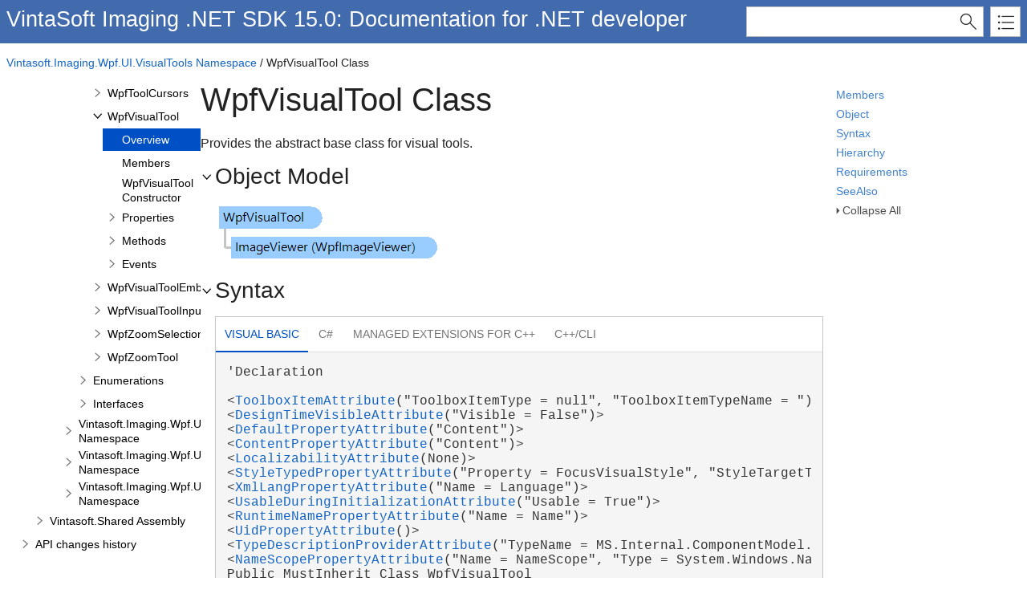

--- FILE ---
content_type: text/html
request_url: https://www.vintasoft.com/docs/vsimaging-dotnet/Vintasoft.Imaging.Wpf.UI/Vintasoft.Imaging.Wpf.UI.VisualTools.WpfVisualTool.html
body_size: 3850
content:
<!DOCTYPE html>
<html xmlns="http://www.w3.org/1999/xhtml" lang="en">
<head>
    <META HTTP-EQUIV="Content-Type" CONTENT="text/html; charset=UTF-8">
    <meta http-equiv="X-UA-Compatible" value="IE=9" />
    <meta name="viewport" content="width=device-width,initial-scale=1.0">

    
    <title>WpfVisualTool Class</title>
    <meta name="Title" content="WpfVisualTool Class"/>
    
    <script src="../template/packages/jquery/script/default/jquery.min.js" type="text/javascript" id="mshs_support_script"></script>

    <script src="../template/packages/jquery-ui/script/default/jquery-ui.min.js" type="text/javascript"></script>

    <link rel="stylesheet" type="text/css" href="../template/packages/jquery-ui/css/default/jquery-ui.min.css"></link>

    <script type="text/javascript">var Innovasys=(Innovasys||{});$.extend(true,Innovasys,{settings:{isHideBodyDuringLoadDisabled:true,dynamictoc:{isEnabled:true},inthistopic:{isSupported:true},dynamicstyles:{isDynamicWordWrapEnabled:true}}},{settings:{"dynamictoc":{"initialNodeId":"n46466","initialNodeContainer":"c2577","isResizable":true},"inthistopic":{"isEnabled":false},"darkmode":{"isEnabled":true},"currentLocale":"-","isFrameless":true,"navigationKind":"inpage","versions":{"locale":{"currentId":"-"}}}});</script>
    <link rel="stylesheet" type="text/css" href="../template/packages/light/css/dynamic-toc.css"></link>

    <link rel="stylesheet" type="text/css" href="../template/packages/plugins-dotnet/css/default/jquery-plugins.css"></link>
    <link rel="stylesheet" type="text/css" href="../template/packages/core-dotnet/css/dx.net.css"  data-mshv2-stylesheet="../template/packages/core-dotnet/dx.net.mshv2.css" data-mshv1-stylesheet="../template/packages/core-dotnet/dx.net.mshv1.css" data-responsive-mobile="../template/packages/core-dotnet/dx.net.mobile.css" data-responsive-tablet="../template/packages/core-dotnet/dx.net.tablet.css"></link>
    <script src="../template/packages/plugins-dotnet/script/default/jquery-plugins.min.js" type="text/javascript"></script>
    <script src="../template/packages/core-dotnet/script/dx.net.min.js" type="text/javascript"></script>

    
    <meta name="Microsoft.Help.Id" content="Vintasoft.Imaging.Wpf.UI~Vintasoft.Imaging.Wpf.UI.VisualTools.WpfVisualTool"/>
    <meta name="Description" content="Provides the abstract base class for visual tools." />
    <meta name="Microsoft.Help.TocParent" content="Vintasoft.Imaging.Wpf.UI~Vintasoft.Imaging.Wpf.UI.VisualTools_namespace"/>
    <meta name="Microsoft.Help.ContentType" content="Reference" />
    <meta name="Microsoft.Help.F1" content="Vintasoft.Imaging.Wpf.UI.VisualTools.WpfVisualTool"/>
    
    
    
    
    
    <style>#i-header-container { background-color: #426BAD }
.i-is-new .i-page-title-text::after, ul#i-dt-root li.i-is-new>a::after { content: "New" }
</style>
    
    
    
    
    <meta name="color-scheme" content="dark light" />
</head>

<body>
    <div id="i-before-header-content" class="i-before-header-content">
        
    </div>

    <div id="i-header-container">
        <div id="i-header-content" class="i-header-content i-content-width-container">
            
            <div class="i-project-title">VintaSoft Imaging .NET SDK 15.0: Documentation for .NET developer</div>
            <div class="i-flex-spacer"></div>
            <div class="i-header-buttons-container">
                <div class="i-search-container">
                    <form action="../websearch.html">
                    <input id="i-search" name="query" title="(Words can be combined using OR and AND)"/>
                    <input type="submit" id="i-search-button" value="" />
                    </form>
                </div>
                <a id="i-index-button" href="../webindex.html"></a>
            </div>
        </div>
    </div>
    
    <div class="i-content-width-container"><div class="i-busy-overlay"></div></div>

    <div id="i-breadcrumbs-outer-container" class="i-content-width-container"><div class="i-breadcrumbs-container"><a href="../Vintasoft.Imaging.Wpf.UI/Vintasoft.Imaging.Wpf.UI.VisualTools_namespace.html">Vintasoft.Imaging.Wpf.UI.VisualTools Namespace</a> / WpfVisualTool Class</div></div>

    

    <div id="i-actions-outer-container" class="i-content-width-container">
        <div id="i-actions-container">
            <div id="i-actions-content" class="i-fixed-to-top">
                <a class="i-page-link" href="Vintasoft.Imaging.Wpf.UI.VisualTools.WpfVisualTool_members.html">Members</a>
<a class="i-page-link" href="#ObjectBookmark">Object</a>
<a class="i-page-link" href="#SyntaxBookmark">Syntax</a>
<a class="i-page-link" href="#HierarchyBookmark">Hierarchy</a>
<a class="i-page-link" href="#RequirementsBookmark">Requirements</a>
<a class="i-page-link" href="#SeeAlsoBookmark">SeeAlso</a>

                <!-- Spacing --> <span class="i-toggle-all-sections i-function-link">
                <label class="i-collapse-all">Collapse All</label>
                <label class="i-expand-all" style="display: none;">Expand All</label>
            </span>
                <div class="i-in-this-topic-container">
                    <span class="i-action-group-heading">In This Topic</span>
                </div>
            </div>
        </div>
    </div>

    <div id="i-toc-outer-container" class="i-content-width-container">
        <div id="i-toc-container">
            <div id="i-toc-content" class="i-fixed-to-top">
                <div class="i-toc-content-scroll-container">
                    <div id="i-dynamic-toc-container"><ul id="i-dt-root"></ul></div>
                </div>
            </div>
        </div>
    </div>

    <div id="i-body-content-container" class="i-content-width-container">
        <div id="i-body-content" class="i-body-content">
            <div class="i-page-title"><div class="i-page-title-text">WpfVisualTool Class</div></div>
            <div class="i-in-this-topic-container">
                <span class="i-action-group-heading">In This Topic</span>
            </div>
            <div class="i-description-content">Provides the abstract base class for visual tools.</div>
            
            <a name="ObjectBookmark"></a>
<div class="i-section-heading" id="i-objectmodel-section-heading"><span class="i-section-heading-icon"><!-- --></span><span class="i-section-heading-text">Object Model</span></div>
<div id="i-objectmodel-section-content" class="i-section-content">
<map id="dxdiagram" name="dxdiagram">
<area shape="rect" coords="20,42,262,69" href="../Vintasoft.Imaging.Wpf.UI/Vintasoft.Imaging.Wpf.UI.WpfImageViewer.html" alt="WpfImageViewer">
<area shape="rect" coords="5,5,119,32" href="../Vintasoft.Imaging.Wpf.UI/Vintasoft.Imaging.Wpf.UI.VisualTools.WpfVisualTool.html" alt="WpfVisualTool">

</map>
<img src="../dotnetdiagramimages/Vintasoft_Imaging_Wpf_UI_Vintasoft_Imaging_Wpf_UI_VisualTools_WpfVisualTool.png" usemap="#dxdiagram" border="0">
</div>
<a name="SyntaxBookmark"></a>
<div class="i-section-heading" id="i-syntax-section-heading"><span class="i-section-heading-icon"><!-- --></span><span class="i-section-heading-text">Syntax</span></div><div id="i-syntax-section-content" class="i-section-content">
            <div class="i-tab-container i-tab-container">
            <ul>
            
            <li class="i-filtered-content-VBAll"><a href="#i-syntax-VBAll">Visual Basic</a></li>
        

            <li class="i-filtered-content-CS"><a href="#i-syntax-CS">C#</a></li>
        

            <li class="i-filtered-content-CPP"><a href="#i-syntax-CPP">Managed Extensions for C++</a></li>
        

            <li class="i-filtered-content-CPP2005"><a href="#i-syntax-CPP2005">C++/CLI</a></li>
        

            </ul>

            <div id="i-syntax-VB" class="i-code i-filtered-content-VB">
            <pre style="overflow-x: auto">'Declaration

&lt;<a href="#" onclick="javascript:navigateToHelp2Keyword('frlrfSystemComponentModelToolboxItemAttributeClassTopic','System.ComponentModel.ToolboxItemAttribute')">ToolboxItemAttribute</a>("ToolboxItemType = null", "ToolboxItemTypeName = ")&gt;
&lt;<a href="#" onclick="javascript:navigateToHelp2Keyword('frlrfSystemComponentModelDesignTimeVisibleAttributeClassTopic','System.ComponentModel.DesignTimeVisibleAttribute')">DesignTimeVisibleAttribute</a>("Visible = False")&gt;
&lt;<a href="#" onclick="javascript:navigateToHelp2Keyword('frlrfSystemComponentModelDefaultPropertyAttributeClassTopic','System.ComponentModel.DefaultPropertyAttribute')">DefaultPropertyAttribute</a>("Content")&gt;
&lt;<a href="#" onclick="javascript:navigateToHelp2Keyword('frlrfSystemWindowsMarkupContentPropertyAttributeClassTopic','System.Windows.Markup.ContentPropertyAttribute')">ContentPropertyAttribute</a>("Content")&gt;
&lt;<a href="#" onclick="javascript:navigateToHelp2Keyword('frlrfSystemWindowsLocalizabilityAttributeClassTopic','System.Windows.LocalizabilityAttribute')">LocalizabilityAttribute</a>(None)&gt;
&lt;<a href="#" onclick="javascript:navigateToHelp2Keyword('frlrfSystemWindowsStyleTypedPropertyAttributeClassTopic','System.Windows.StyleTypedPropertyAttribute')">StyleTypedPropertyAttribute</a>("Property = FocusVisualStyle", "StyleTargetType = System.Windows.Controls.Control")&gt;
&lt;<a href="#" onclick="javascript:navigateToHelp2Keyword('frlrfSystemWindowsMarkupXmlLangPropertyAttributeClassTopic','System.Windows.Markup.XmlLangPropertyAttribute')">XmlLangPropertyAttribute</a>("Name = Language")&gt;
&lt;<a href="#" onclick="javascript:navigateToHelp2Keyword('frlrfSystemWindowsMarkupUsableDuringInitializationAttributeClassTopic','System.Windows.Markup.UsableDuringInitializationAttribute')">UsableDuringInitializationAttribute</a>("Usable = True")&gt;
&lt;<a href="#" onclick="javascript:navigateToHelp2Keyword('frlrfSystemWindowsMarkupRuntimeNamePropertyAttributeClassTopic','System.Windows.Markup.RuntimeNamePropertyAttribute')">RuntimeNamePropertyAttribute</a>("Name = Name")&gt;
&lt;<a href="#" onclick="javascript:navigateToHelp2Keyword('frlrfSystemWindowsMarkupUidPropertyAttributeClassTopic','System.Windows.Markup.UidPropertyAttribute')">UidPropertyAttribute</a>()&gt;
&lt;<a href="#" onclick="javascript:navigateToHelp2Keyword('frlrfSystemComponentModelTypeDescriptionProviderAttributeClassTopic','System.ComponentModel.TypeDescriptionProviderAttribute')">TypeDescriptionProviderAttribute</a>("TypeName = MS.Internal.ComponentModel.DependencyObjectProvider")&gt;
&lt;<a href="#" onclick="javascript:navigateToHelp2Keyword('frlrfSystemWindowsMarkupNameScopePropertyAttributeClassTopic','System.Windows.Markup.NameScopePropertyAttribute')">NameScopePropertyAttribute</a>("Name = NameScope", "Type = System.Windows.NameScope")&gt;
Public MustInherit Class WpfVisualTool
   Inherits <a href="#" onclick="javascript:navigateToHelp2Keyword('frlrfSystemWindowsControlsContentControlClassTopic','System.Windows.Controls.ContentControl')">System.Windows.Controls.ContentControl</a>

</pre></div>


            <div id="i-syntax-CS" class="i-code i-filtered-content-CS">
            <pre style="overflow-x: auto">&#91;<a href="#" onclick="javascript:navigateToHelp2Keyword('frlrfSystemComponentModelToolboxItemAttributeClassTopic','System.ComponentModel.ToolboxItemAttribute')">ToolboxItem</a>("ToolboxItemType = null", "ToolboxItemTypeName = ")&#93;
&#91;<a href="#" onclick="javascript:navigateToHelp2Keyword('frlrfSystemComponentModelDesignTimeVisibleAttributeClassTopic','System.ComponentModel.DesignTimeVisibleAttribute')">DesignTimeVisible</a>("Visible = False")&#93;
&#91;<a href="#" onclick="javascript:navigateToHelp2Keyword('frlrfSystemComponentModelDefaultPropertyAttributeClassTopic','System.ComponentModel.DefaultPropertyAttribute')">DefaultProperty</a>("Content")&#93;
&#91;<a href="#" onclick="javascript:navigateToHelp2Keyword('frlrfSystemWindowsMarkupContentPropertyAttributeClassTopic','System.Windows.Markup.ContentPropertyAttribute')">ContentProperty</a>("Content")&#93;
&#91;<a href="#" onclick="javascript:navigateToHelp2Keyword('frlrfSystemWindowsLocalizabilityAttributeClassTopic','System.Windows.LocalizabilityAttribute')">Localizability</a>(None)&#93;
&#91;<a href="#" onclick="javascript:navigateToHelp2Keyword('frlrfSystemWindowsStyleTypedPropertyAttributeClassTopic','System.Windows.StyleTypedPropertyAttribute')">StyleTypedProperty</a>("Property = FocusVisualStyle", "StyleTargetType = System.Windows.Controls.Control")&#93;
&#91;<a href="#" onclick="javascript:navigateToHelp2Keyword('frlrfSystemWindowsMarkupXmlLangPropertyAttributeClassTopic','System.Windows.Markup.XmlLangPropertyAttribute')">XmlLangProperty</a>("Name = Language")&#93;
&#91;<a href="#" onclick="javascript:navigateToHelp2Keyword('frlrfSystemWindowsMarkupUsableDuringInitializationAttributeClassTopic','System.Windows.Markup.UsableDuringInitializationAttribute')">UsableDuringInitialization</a>("Usable = True")&#93;
&#91;<a href="#" onclick="javascript:navigateToHelp2Keyword('frlrfSystemWindowsMarkupRuntimeNamePropertyAttributeClassTopic','System.Windows.Markup.RuntimeNamePropertyAttribute')">RuntimeNameProperty</a>("Name = Name")&#93;
&#91;<a href="#" onclick="javascript:navigateToHelp2Keyword('frlrfSystemWindowsMarkupUidPropertyAttributeClassTopic','System.Windows.Markup.UidPropertyAttribute')">UidProperty</a>()&#93;
&#91;<a href="#" onclick="javascript:navigateToHelp2Keyword('frlrfSystemComponentModelTypeDescriptionProviderAttributeClassTopic','System.ComponentModel.TypeDescriptionProviderAttribute')">TypeDescriptionProvider</a>("TypeName = MS.Internal.ComponentModel.DependencyObjectProvider")&#93;
&#91;<a href="#" onclick="javascript:navigateToHelp2Keyword('frlrfSystemWindowsMarkupNameScopePropertyAttributeClassTopic','System.Windows.Markup.NameScopePropertyAttribute')">NameScopeProperty</a>("Name = NameScope", "Type = System.Windows.NameScope")&#93;
public abstract class WpfVisualTool : <a href="#" onclick="javascript:navigateToHelp2Keyword('frlrfSystemWindowsControlsContentControlClassTopic','System.Windows.Controls.ContentControl')">System.Windows.Controls.ContentControl</a>

</pre></div>


            <div id="i-syntax-CPP" class="i-code i-filtered-content-CPP">
            <pre style="overflow-x: auto">&#91;<a href="#" onclick="javascript:navigateToHelp2Keyword('frlrfSystemComponentModelToolboxItemAttributeClassTopic','System.ComponentModel.ToolboxItemAttribute')">ToolboxItem</a>("ToolboxItemType = null", "ToolboxItemTypeName = ")&#93;
&#91;<a href="#" onclick="javascript:navigateToHelp2Keyword('frlrfSystemComponentModelDesignTimeVisibleAttributeClassTopic','System.ComponentModel.DesignTimeVisibleAttribute')">DesignTimeVisible</a>("Visible = False")&#93;
&#91;<a href="#" onclick="javascript:navigateToHelp2Keyword('frlrfSystemComponentModelDefaultPropertyAttributeClassTopic','System.ComponentModel.DefaultPropertyAttribute')">DefaultProperty</a>("Content")&#93;
&#91;<a href="#" onclick="javascript:navigateToHelp2Keyword('frlrfSystemWindowsMarkupContentPropertyAttributeClassTopic','System.Windows.Markup.ContentPropertyAttribute')">ContentProperty</a>("Content")&#93;
&#91;<a href="#" onclick="javascript:navigateToHelp2Keyword('frlrfSystemWindowsLocalizabilityAttributeClassTopic','System.Windows.LocalizabilityAttribute')">Localizability</a>(None)&#93;
&#91;<a href="#" onclick="javascript:navigateToHelp2Keyword('frlrfSystemWindowsStyleTypedPropertyAttributeClassTopic','System.Windows.StyleTypedPropertyAttribute')">StyleTypedProperty</a>("Property = FocusVisualStyle", "StyleTargetType = System.Windows.Controls.Control")&#93;
&#91;<a href="#" onclick="javascript:navigateToHelp2Keyword('frlrfSystemWindowsMarkupXmlLangPropertyAttributeClassTopic','System.Windows.Markup.XmlLangPropertyAttribute')">XmlLangProperty</a>("Name = Language")&#93;
&#91;<a href="#" onclick="javascript:navigateToHelp2Keyword('frlrfSystemWindowsMarkupUsableDuringInitializationAttributeClassTopic','System.Windows.Markup.UsableDuringInitializationAttribute')">UsableDuringInitialization</a>("Usable = True")&#93;
&#91;<a href="#" onclick="javascript:navigateToHelp2Keyword('frlrfSystemWindowsMarkupRuntimeNamePropertyAttributeClassTopic','System.Windows.Markup.RuntimeNamePropertyAttribute')">RuntimeNameProperty</a>("Name = Name")&#93;
&#91;<a href="#" onclick="javascript:navigateToHelp2Keyword('frlrfSystemWindowsMarkupUidPropertyAttributeClassTopic','System.Windows.Markup.UidPropertyAttribute')">UidProperty</a>()&#93;
&#91;<a href="#" onclick="javascript:navigateToHelp2Keyword('frlrfSystemComponentModelTypeDescriptionProviderAttributeClassTopic','System.ComponentModel.TypeDescriptionProviderAttribute')">TypeDescriptionProvider</a>("TypeName = MS.Internal.ComponentModel.DependencyObjectProvider")&#93;
&#91;<a href="#" onclick="javascript:navigateToHelp2Keyword('frlrfSystemWindowsMarkupNameScopePropertyAttributeClassTopic','System.Windows.Markup.NameScopePropertyAttribute')">NameScopeProperty</a>("Name = NameScope", "Type = System.Windows.NameScope")&#93;
public __gc abstract class WpfVisualTool : public <a href="#" onclick="javascript:navigateToHelp2Keyword('frlrfSystemWindowsControlsContentControlClassTopic','System.Windows.Controls.ContentControl')">System.Windows.Controls.ContentControl*</a>

</pre></div>


            <div id="i-syntax-CPP2005" class="i-code i-filtered-content-CPP2005">
            <pre style="overflow-x: auto">&#91;<a href="#" onclick="javascript:navigateToHelp2Keyword('frlrfSystemComponentModelToolboxItemAttributeClassTopic','System.ComponentModel.ToolboxItemAttribute')">ToolboxItem</a>("ToolboxItemType = null", "ToolboxItemTypeName = ")&#93;
&#91;<a href="#" onclick="javascript:navigateToHelp2Keyword('frlrfSystemComponentModelDesignTimeVisibleAttributeClassTopic','System.ComponentModel.DesignTimeVisibleAttribute')">DesignTimeVisible</a>("Visible = False")&#93;
&#91;<a href="#" onclick="javascript:navigateToHelp2Keyword('frlrfSystemComponentModelDefaultPropertyAttributeClassTopic','System.ComponentModel.DefaultPropertyAttribute')">DefaultProperty</a>("Content")&#93;
&#91;<a href="#" onclick="javascript:navigateToHelp2Keyword('frlrfSystemWindowsMarkupContentPropertyAttributeClassTopic','System.Windows.Markup.ContentPropertyAttribute')">ContentProperty</a>("Content")&#93;
&#91;<a href="#" onclick="javascript:navigateToHelp2Keyword('frlrfSystemWindowsLocalizabilityAttributeClassTopic','System.Windows.LocalizabilityAttribute')">Localizability</a>(None)&#93;
&#91;<a href="#" onclick="javascript:navigateToHelp2Keyword('frlrfSystemWindowsStyleTypedPropertyAttributeClassTopic','System.Windows.StyleTypedPropertyAttribute')">StyleTypedProperty</a>("Property = FocusVisualStyle", "StyleTargetType = System.Windows.Controls.Control")&#93;
&#91;<a href="#" onclick="javascript:navigateToHelp2Keyword('frlrfSystemWindowsMarkupXmlLangPropertyAttributeClassTopic','System.Windows.Markup.XmlLangPropertyAttribute')">XmlLangProperty</a>("Name = Language")&#93;
&#91;<a href="#" onclick="javascript:navigateToHelp2Keyword('frlrfSystemWindowsMarkupUsableDuringInitializationAttributeClassTopic','System.Windows.Markup.UsableDuringInitializationAttribute')">UsableDuringInitialization</a>("Usable = True")&#93;
&#91;<a href="#" onclick="javascript:navigateToHelp2Keyword('frlrfSystemWindowsMarkupRuntimeNamePropertyAttributeClassTopic','System.Windows.Markup.RuntimeNamePropertyAttribute')">RuntimeNameProperty</a>("Name = Name")&#93;
&#91;<a href="#" onclick="javascript:navigateToHelp2Keyword('frlrfSystemWindowsMarkupUidPropertyAttributeClassTopic','System.Windows.Markup.UidPropertyAttribute')">UidProperty</a>()&#93;
&#91;<a href="#" onclick="javascript:navigateToHelp2Keyword('frlrfSystemComponentModelTypeDescriptionProviderAttributeClassTopic','System.ComponentModel.TypeDescriptionProviderAttribute')">TypeDescriptionProvider</a>("TypeName = MS.Internal.ComponentModel.DependencyObjectProvider")&#93;
&#91;<a href="#" onclick="javascript:navigateToHelp2Keyword('frlrfSystemWindowsMarkupNameScopePropertyAttributeClassTopic','System.Windows.Markup.NameScopePropertyAttribute')">NameScopeProperty</a>("Name = NameScope", "Type = System.Windows.NameScope")&#93;
public ref class WpfVisualTool abstract : public <a href="#" onclick="javascript:navigateToHelp2Keyword('frlrfSystemWindowsControlsContentControlClassTopic','System.Windows.Controls.ContentControl')">System.Windows.Controls.ContentControl^</a>

</pre></div>
	</div>

	

        </div>
<a name="RemarksBookmark"></a>

<a name="ExampleBookmark"></a>

<a name="HierarchyBookmark"></a>
<div class="i-section-heading" id="i-inheritance-section-heading"><span class="i-section-heading-icon"><!-- --></span><span class="i-section-heading-text">Inheritance Hierarchy</span></div>
<div id="i-inheritance-section-content" class="i-section-content">
<p>
<a href="#" onclick="javascript:navigateToHelp2Keyword('frlrfSystemObjectClassTopic','System.Object')">System.Object</a><br>
&nbsp;&nbsp;&nbsp<a href="#" onclick="javascript:navigateToHelp2Keyword('frlrfSystemWindowsThreadingDispatcherObjectClassTopic','System.Windows.Threading.DispatcherObject')">System.Windows.Threading.DispatcherObject</a><br>
&nbsp;&nbsp;&nbsp&nbsp;&nbsp;&nbsp<a href="#" onclick="javascript:navigateToHelp2Keyword('frlrfSystemWindowsDependencyObjectClassTopic','System.Windows.DependencyObject')">System.Windows.DependencyObject</a><br>
&nbsp;&nbsp;&nbsp&nbsp;&nbsp;&nbsp&nbsp;&nbsp;&nbsp<a href="#" onclick="javascript:navigateToHelp2Keyword('frlrfSystemWindowsMediaVisualClassTopic','System.Windows.Media.Visual')">System.Windows.Media.Visual</a><br>
&nbsp;&nbsp;&nbsp&nbsp;&nbsp;&nbsp&nbsp;&nbsp;&nbsp&nbsp;&nbsp;&nbsp<a href="#" onclick="javascript:navigateToHelp2Keyword('frlrfSystemWindowsUIElementClassTopic','System.Windows.UIElement')">System.Windows.UIElement</a><br>
&nbsp;&nbsp;&nbsp&nbsp;&nbsp;&nbsp&nbsp;&nbsp;&nbsp&nbsp;&nbsp;&nbsp&nbsp;&nbsp;&nbsp<a href="#" onclick="javascript:navigateToHelp2Keyword('frlrfSystemWindowsFrameworkElementClassTopic','System.Windows.FrameworkElement')">System.Windows.FrameworkElement</a><br>
&nbsp;&nbsp;&nbsp&nbsp;&nbsp;&nbsp&nbsp;&nbsp;&nbsp&nbsp;&nbsp;&nbsp&nbsp;&nbsp;&nbsp&nbsp;&nbsp;&nbsp<a href="#" onclick="javascript:navigateToHelp2Keyword('frlrfSystemWindowsControlsControlClassTopic','System.Windows.Controls.Control')">System.Windows.Controls.Control</a><br>
&nbsp;&nbsp;&nbsp&nbsp;&nbsp;&nbsp&nbsp;&nbsp;&nbsp&nbsp;&nbsp;&nbsp&nbsp;&nbsp;&nbsp&nbsp;&nbsp;&nbsp&nbsp;&nbsp;&nbsp<a href="#" onclick="javascript:navigateToHelp2Keyword('frlrfSystemWindowsControlsContentControlClassTopic','System.Windows.Controls.ContentControl')">System.Windows.Controls.ContentControl</a><br>
&nbsp;&nbsp;&nbsp&nbsp;&nbsp;&nbsp&nbsp;&nbsp;&nbsp&nbsp;&nbsp;&nbsp&nbsp;&nbsp;&nbsp&nbsp;&nbsp;&nbsp&nbsp;&nbsp;&nbsp&nbsp;&nbsp;&nbsp<strong>Vintasoft.Imaging.Wpf.UI.VisualTools.WpfVisualTool</strong><br>
&nbsp;&nbsp;&nbsp&nbsp;&nbsp;&nbsp&nbsp;&nbsp;&nbsp&nbsp;&nbsp;&nbsp&nbsp;&nbsp;&nbsp&nbsp;&nbsp;&nbsp&nbsp;&nbsp;&nbsp&nbsp;&nbsp;&nbsp&nbsp;&nbsp;&nbsp<a href="../Vintasoft.Imaging.Annotation.Wpf.UI/Vintasoft.Imaging.Annotation.Wpf.UI.VisualTools.WpfCommentVisualTool.html">Vintasoft.Imaging.Annotation.Wpf.UI.VisualTools.WpfCommentVisualTool</a><br>
&nbsp;&nbsp;&nbsp&nbsp;&nbsp;&nbsp&nbsp;&nbsp;&nbsp&nbsp;&nbsp;&nbsp&nbsp;&nbsp;&nbsp&nbsp;&nbsp;&nbsp&nbsp;&nbsp;&nbsp&nbsp;&nbsp;&nbsp&nbsp;&nbsp;&nbsp<a href="../Vintasoft.Imaging.Dicom.Wpf.UI/Vintasoft.Imaging.Dicom.Wpf.UI.VisualTools.WpfEcgVisualTool.html">Vintasoft.Imaging.Dicom.Wpf.UI.VisualTools.WpfEcgVisualTool</a><br>
&nbsp;&nbsp;&nbsp&nbsp;&nbsp;&nbsp&nbsp;&nbsp;&nbsp&nbsp;&nbsp;&nbsp&nbsp;&nbsp;&nbsp&nbsp;&nbsp;&nbsp&nbsp;&nbsp;&nbsp&nbsp;&nbsp;&nbsp&nbsp;&nbsp;&nbsp<a href="../Vintasoft.Imaging.Pdf.Wpf.UI/Vintasoft.Imaging.Pdf.Wpf.UI.WpfPdfVisualTool.html">Vintasoft.Imaging.Pdf.Wpf.UI.WpfPdfVisualTool</a><br>
&nbsp;&nbsp;&nbsp&nbsp;&nbsp;&nbsp&nbsp;&nbsp;&nbsp&nbsp;&nbsp;&nbsp&nbsp;&nbsp;&nbsp&nbsp;&nbsp;&nbsp&nbsp;&nbsp;&nbsp&nbsp;&nbsp;&nbsp&nbsp;&nbsp;&nbsp<a href="../Vintasoft.Imaging.Pdf.Wpf.UI/Vintasoft.Imaging.Pdf.Wpf.UI.WpfPdfTextMarkupTool.html">Vintasoft.Imaging.Pdf.Wpf.UI.WpfPdfTextMarkupTool</a><br>
&nbsp;&nbsp;&nbsp&nbsp;&nbsp;&nbsp&nbsp;&nbsp;&nbsp&nbsp;&nbsp;&nbsp&nbsp;&nbsp;&nbsp&nbsp;&nbsp;&nbsp&nbsp;&nbsp;&nbsp&nbsp;&nbsp;&nbsp&nbsp;&nbsp;&nbsp<a href="../Vintasoft.Imaging.Wpf.UI/Vintasoft.Imaging.Wpf.UI.VisualTools.WpfDocumentNavigationTool.html">Vintasoft.Imaging.Wpf.UI.VisualTools.WpfDocumentNavigationTool</a><br>
&nbsp;&nbsp;&nbsp&nbsp;&nbsp;&nbsp&nbsp;&nbsp;&nbsp&nbsp;&nbsp;&nbsp&nbsp;&nbsp;&nbsp&nbsp;&nbsp;&nbsp&nbsp;&nbsp;&nbsp&nbsp;&nbsp;&nbsp&nbsp;&nbsp;&nbsp<a href="../Vintasoft.Imaging.Wpf.UI/Vintasoft.Imaging.Wpf.UI.VisualTools.UserInteraction.WpfUserInteractionVisualTool.html">Vintasoft.Imaging.Wpf.UI.VisualTools.UserInteraction.WpfUserInteractionVisualTool</a><br>
&nbsp;&nbsp;&nbsp&nbsp;&nbsp;&nbsp&nbsp;&nbsp;&nbsp&nbsp;&nbsp;&nbsp&nbsp;&nbsp;&nbsp&nbsp;&nbsp;&nbsp&nbsp;&nbsp;&nbsp&nbsp;&nbsp;&nbsp&nbsp;&nbsp;&nbsp<a href="../Vintasoft.Imaging.Wpf.UI/Vintasoft.Imaging.Wpf.UI.VisualTools.WpfTextSelectionTool.html">Vintasoft.Imaging.Wpf.UI.VisualTools.WpfTextSelectionTool</a><br>
&nbsp;&nbsp;&nbsp&nbsp;&nbsp;&nbsp&nbsp;&nbsp;&nbsp&nbsp;&nbsp;&nbsp&nbsp;&nbsp;&nbsp&nbsp;&nbsp;&nbsp&nbsp;&nbsp;&nbsp&nbsp;&nbsp;&nbsp&nbsp;&nbsp;&nbsp<a href="../Vintasoft.Imaging.Wpf.UI/Vintasoft.Imaging.Wpf.UI.VisualTools.WpfCompositeVisualTool.html">Vintasoft.Imaging.Wpf.UI.VisualTools.WpfCompositeVisualTool</a><br>
&nbsp;&nbsp;&nbsp&nbsp;&nbsp;&nbsp&nbsp;&nbsp;&nbsp&nbsp;&nbsp;&nbsp&nbsp;&nbsp;&nbsp&nbsp;&nbsp;&nbsp&nbsp;&nbsp;&nbsp&nbsp;&nbsp;&nbsp&nbsp;&nbsp;&nbsp<a href="../Vintasoft.Imaging.Wpf.UI/Vintasoft.Imaging.Wpf.UI.VisualTools.WpfHighlightTool`1.html">Vintasoft.Imaging.Wpf.UI.VisualTools.WpfHighlightTool&lt;T&gt;</a><br>
&nbsp;&nbsp;&nbsp&nbsp;&nbsp;&nbsp&nbsp;&nbsp;&nbsp&nbsp;&nbsp;&nbsp&nbsp;&nbsp;&nbsp&nbsp;&nbsp;&nbsp&nbsp;&nbsp;&nbsp&nbsp;&nbsp;&nbsp&nbsp;&nbsp;&nbsp<a href="../Vintasoft.Imaging.Wpf.UI/Vintasoft.Imaging.Wpf.UI.VisualTools.WpfImageMapTool.html">Vintasoft.Imaging.Wpf.UI.VisualTools.WpfImageMapTool</a><br>
&nbsp;&nbsp;&nbsp&nbsp;&nbsp;&nbsp&nbsp;&nbsp;&nbsp&nbsp;&nbsp;&nbsp&nbsp;&nbsp;&nbsp&nbsp;&nbsp;&nbsp&nbsp;&nbsp;&nbsp&nbsp;&nbsp;&nbsp&nbsp;&nbsp;&nbsp<a href="../Vintasoft.Imaging.Wpf.UI/Vintasoft.Imaging.Wpf.UI.VisualTools.WpfImageViewerProcessingTool.html">Vintasoft.Imaging.Wpf.UI.VisualTools.WpfImageViewerProcessingTool</a><br>
&nbsp;&nbsp;&nbsp&nbsp;&nbsp;&nbsp&nbsp;&nbsp;&nbsp&nbsp;&nbsp;&nbsp&nbsp;&nbsp;&nbsp&nbsp;&nbsp;&nbsp&nbsp;&nbsp;&nbsp&nbsp;&nbsp;&nbsp&nbsp;&nbsp;&nbsp<a href="../Vintasoft.Imaging.Wpf.UI/Vintasoft.Imaging.Wpf.UI.VisualTools.WpfMagnifierTool.html">Vintasoft.Imaging.Wpf.UI.VisualTools.WpfMagnifierTool</a><br>
&nbsp;&nbsp;&nbsp&nbsp;&nbsp;&nbsp&nbsp;&nbsp;&nbsp&nbsp;&nbsp;&nbsp&nbsp;&nbsp;&nbsp&nbsp;&nbsp;&nbsp&nbsp;&nbsp;&nbsp&nbsp;&nbsp;&nbsp&nbsp;&nbsp;&nbsp<a href="../Vintasoft.Imaging.Wpf.UI/Vintasoft.Imaging.Wpf.UI.VisualTools.WpfPanTool.html">Vintasoft.Imaging.Wpf.UI.VisualTools.WpfPanTool</a><br>
&nbsp;&nbsp;&nbsp&nbsp;&nbsp;&nbsp&nbsp;&nbsp;&nbsp&nbsp;&nbsp;&nbsp&nbsp;&nbsp;&nbsp&nbsp;&nbsp;&nbsp&nbsp;&nbsp;&nbsp&nbsp;&nbsp;&nbsp&nbsp;&nbsp;&nbsp<a href="../Vintasoft.Imaging.Wpf.UI/Vintasoft.Imaging.Wpf.UI.VisualTools.WpfZoomTool.html">Vintasoft.Imaging.Wpf.UI.VisualTools.WpfZoomTool</a><br>

</p>
</div>
<a name="RequirementsBookmark"></a>
<a name="exampleBookmark"></a>
<div class="i-section-heading" id="i-requirements-section-heading"><span class="i-section-heading-icon"><!-- --></span><span class="i-section-heading-text">Requirements</span></div>
<div id="i-requirements-section-content" class="i-section-content"><p><b>Target Platforms:</b> .NET 10; .NET 9; .NET 8; .NET 7; .NET 6; .NET Framework 4.8, 4.7, 4.6, 4.5, 4.0, 3.5</p></div>
<a name="SeeAlsoBookmark"></a>
<div class="i-section-heading" id="i-class-section-heading"><span class="i-section-heading-icon"><!-- --></span><span class="i-section-heading-text">See Also</span></div><div id="i-class-section-content" class="i-section-content">
<h4 class="i-sub-heading">Reference</h4>
<p>
<a href="../Vintasoft.Imaging.Wpf.UI/Vintasoft.Imaging.Wpf.UI.VisualTools.WpfVisualTool_members.html">WpfVisualTool Members</a>

<br>
<a href="../Vintasoft.Imaging.Wpf.UI/Vintasoft.Imaging.Wpf.UI.VisualTools_namespace.html">Vintasoft.Imaging.Wpf.UI.VisualTools Namespace</a>
<br>

</p>
</div>            

            <a name="seealsobookmark"></a>
                        
            <div id="i-footer-content" class="i-footer-content">
                
<p>&nbsp;</p><p>&nbsp;</p><hr style="height: 1px" /><p><a href="https://www.vintasoft.com">Copyright 2007-2026 VintaSoft LLC. All Rights Reserved.</a></p>
<a href="mailto:support@vintasoft.com?subject=Documentation Feedback: Vintasoft.Imaging.Wpf.UI/Vintasoft.Imaging.Wpf.UI.VisualTools.WpfVisualTool.html">Send Feedback</a>
            </div>
        </div>
    </div>
        
    <script type="text/javascript">
        $(function () {
            var documentInstance = new Innovasys.Content.Document(document.body);
            documentInstance.load();
        });
    </script>
</body>
</html>


--- FILE ---
content_type: text/javascript
request_url: https://www.vintasoft.com/docs/vsimaging-dotnet/_toc/c2577.js
body_size: 3617
content:
(function () { Innovasys.DynamicToc.injectNodeInfo("n44518", "c0", [
{"id":"n44519","t":"Overview","u":"/docs/vsimaging-dotnet/Vintasoft.Imaging.Wpf.UI.html"},
{"id":"n44520","t":"Namespaces","cc":"c2577"},
])})();
(function () { Innovasys.DynamicToc.injectNodeInfo("n44520", "c2577", [
{"id":"n44521","t":"Vintasoft.Imaging.Wpf Namespace","cc":"c2577"},
{"id":"n44529","t":"Vintasoft.Imaging.Wpf.Print Namespace","cc":"c2577"},
{"id":"n44641","t":"Vintasoft.Imaging.Wpf.UI Namespace","cc":"c2577"},
{"id":"n45384","t":"Vintasoft.Imaging.Wpf.UI.UIElements Namespace","cc":"c2577"},
{"id":"n45480","t":"Vintasoft.Imaging.Wpf.UI.Undo Namespace","cc":"c2577"},
{"id":"n45515","t":"Vintasoft.Imaging.Wpf.UI.ViewerCommands Namespace","cc":"c2577"},
{"id":"n45638","t":"Vintasoft.Imaging.Wpf.UI.VisualTools Namespace","cc":"c2577"},
{"id":"n46610","t":"Vintasoft.Imaging.Wpf.UI.VisualTools.GraphicObjects Namespace","cc":"c2577"},
{"id":"n46768","t":"Vintasoft.Imaging.Wpf.UI.VisualTools.UserInteraction Namespace","cc":"c2577"},
{"id":"n47583","t":"Vintasoft.Imaging.Wpf.Utils Namespace","cc":"c2577"},
])})();
(function () { Innovasys.DynamicToc.injectNodeInfo("n44521", "c2577", [
{"id":"n44522","t":"Overview","u":"/docs/vsimaging-dotnet/Vintasoft.Imaging.Wpf.UI/Vintasoft.Imaging.Wpf_namespace.html"},
{"id":"n44523","t":"Interfaces","cc":"c2577"},
])})();
(function () { Innovasys.DynamicToc.injectNodeInfo("n44523", "c2577", [
{"id":"n44524","t":"IWpfBoundedObject","u":"/docs/vsimaging-dotnet/Vintasoft.Imaging.Wpf.UI/Vintasoft.Imaging.Wpf.IWpfBoundedObject.html","cc":"c2578"},
])})();
(function () { Innovasys.DynamicToc.injectNodeInfo("n44529", "c2577", [
{"id":"n44530","t":"Overview","u":"/docs/vsimaging-dotnet/Vintasoft.Imaging.Wpf.UI/Vintasoft.Imaging.Wpf.Print_namespace.html"},
{"id":"n44531","t":"Classes","cc":"c2577"},
])})();
(function () { Innovasys.DynamicToc.injectNodeInfo("n44531", "c2577", [
{"id":"n44532","t":"WpfImagePrintEventArgs","u":"/docs/vsimaging-dotnet/Vintasoft.Imaging.Wpf.UI/Vintasoft.Imaging.Wpf.Print.WpfImagePrintEventArgs.html","cc":"c2579"},
{"id":"n44539","t":"WpfImagePrintingEventArgs","u":"/docs/vsimaging-dotnet/Vintasoft.Imaging.Wpf.UI/Vintasoft.Imaging.Wpf.Print.WpfImagePrintingEventArgs.html","cc":"c2580"},
{"id":"n44546","t":"WpfImagePrintManager","u":"/docs/vsimaging-dotnet/Vintasoft.Imaging.Wpf.UI/Vintasoft.Imaging.Wpf.Print.WpfImagePrintManager.html","cc":"c2581"},
{"id":"n44605","t":"WpfImageTilePrintEventArgs","u":"/docs/vsimaging-dotnet/Vintasoft.Imaging.Wpf.UI/Vintasoft.Imaging.Wpf.Print.WpfImageTilePrintEventArgs.html","cc":"c2582"},
{"id":"n44617","t":"WpfPagePrintEventArgs","u":"/docs/vsimaging-dotnet/Vintasoft.Imaging.Wpf.UI/Vintasoft.Imaging.Wpf.Print.WpfPagePrintEventArgs.html","cc":"c2583"},
{"id":"n44627","t":"WpfPrintEventArgs","u":"/docs/vsimaging-dotnet/Vintasoft.Imaging.Wpf.UI/Vintasoft.Imaging.Wpf.Print.WpfPrintEventArgs.html","cc":"c2584"},
{"id":"n44635","t":"WpfPrintingExceptionEventArgs","u":"/docs/vsimaging-dotnet/Vintasoft.Imaging.Wpf.UI/Vintasoft.Imaging.Wpf.Print.WpfPrintingExceptionEventArgs.html","cc":"c2585"},
])})();
(function () { Innovasys.DynamicToc.injectNodeInfo("n44641", "c2577", [
{"id":"n44642","t":"Overview","u":"/docs/vsimaging-dotnet/Vintasoft.Imaging.Wpf.UI/Vintasoft.Imaging.Wpf.UI_namespace.html"},
{"id":"n44643","t":"Classes","cc":"c2577"},
])})();
(function () { Innovasys.DynamicToc.injectNodeInfo("n44643", "c2577", [
{"id":"n44644","t":"CompositeInputGesture","u":"/docs/vsimaging-dotnet/Vintasoft.Imaging.Wpf.UI/Vintasoft.Imaging.Wpf.UI.CompositeInputGesture.html","cc":"c2586"},
{"id":"n44655","t":"DynamicKeyGesture","u":"/docs/vsimaging-dotnet/Vintasoft.Imaging.Wpf.UI/Vintasoft.Imaging.Wpf.UI.DynamicKeyGesture.html","cc":"c2587"},
{"id":"n44666","t":"SelectedThumbnailImageItemCollection","u":"/docs/vsimaging-dotnet/Vintasoft.Imaging.Wpf.UI/Vintasoft.Imaging.Wpf.UI.SelectedThumbnailImageItemCollection.html","cc":"c2588"},
{"id":"n44681","t":"ThumbnailImageItem","u":"/docs/vsimaging-dotnet/Vintasoft.Imaging.Wpf.UI/Vintasoft.Imaging.Wpf.UI.ThumbnailImageItem.html","cc":"c2589"},
{"id":"n44732","t":"ThumbnailImageItemCaption","u":"/docs/vsimaging-dotnet/Vintasoft.Imaging.Wpf.UI/Vintasoft.Imaging.Wpf.UI.ThumbnailImageItemCaption.html","cc":"c2590"},
{"id":"n44755","t":"ThumbnailImageItemCaptionFormattedEventArgs","u":"/docs/vsimaging-dotnet/Vintasoft.Imaging.Wpf.UI/Vintasoft.Imaging.Wpf.UI.ThumbnailImageItemCaptionFormattedEventArgs.html","cc":"c2591"},
{"id":"n44765","t":"ThumbnailImageItemCollection","u":"/docs/vsimaging-dotnet/Vintasoft.Imaging.Wpf.UI/Vintasoft.Imaging.Wpf.UI.ThumbnailImageItemCollection.html","cc":"c2592"},
{"id":"n44776","t":"ThumbnailImageItemDrawingSurface","u":"/docs/vsimaging-dotnet/Vintasoft.Imaging.Wpf.UI/Vintasoft.Imaging.Wpf.UI.ThumbnailImageItemDrawingSurface.html","cc":"c2593"},
{"id":"n44789","t":"ThumbnailImageItemEventArgs","u":"/docs/vsimaging-dotnet/Vintasoft.Imaging.Wpf.UI/Vintasoft.Imaging.Wpf.UI.ThumbnailImageItemEventArgs.html","cc":"c2594"},
{"id":"n44796","t":"ThumbnailImageItemStyle","u":"/docs/vsimaging-dotnet/Vintasoft.Imaging.Wpf.UI/Vintasoft.Imaging.Wpf.UI.ThumbnailImageItemStyle.html","cc":"c2595"},
{"id":"n44802","t":"WpfAnimatedImageViewer","u":"/docs/vsimaging-dotnet/Vintasoft.Imaging.Wpf.UI/Vintasoft.Imaging.Wpf.UI.WpfAnimatedImageViewer.html","cc":"c2596"},
{"id":"n44822","t":"WpfCursor","u":"/docs/vsimaging-dotnet/Vintasoft.Imaging.Wpf.UI/Vintasoft.Imaging.Wpf.UI.WpfCursor.html","cc":"c2597"},
{"id":"n44830","t":"WpfImageViewer","u":"/docs/vsimaging-dotnet/Vintasoft.Imaging.Wpf.UI/Vintasoft.Imaging.Wpf.UI.WpfImageViewer.html","cc":"c2598"},
{"id":"n45008","t":"WpfImageViewerBase","u":"/docs/vsimaging-dotnet/Vintasoft.Imaging.Wpf.UI/Vintasoft.Imaging.Wpf.UI.WpfImageViewerBase.html","cc":"c2599"},
{"id":"n45085","t":"WpfImageViewerDrawingSurface","u":"/docs/vsimaging-dotnet/Vintasoft.Imaging.Wpf.UI/Vintasoft.Imaging.Wpf.UI.WpfImageViewerDrawingSurface.html","cc":"c2600"},
{"id":"n45103","t":"WpfImageViewerImagesManager","u":"/docs/vsimaging-dotnet/Vintasoft.Imaging.Wpf.UI/Vintasoft.Imaging.Wpf.UI.WpfImageViewerImagesManager.html","cc":"c2601"},
{"id":"n45117","t":"WpfImageViewerState","u":"/docs/vsimaging-dotnet/Vintasoft.Imaging.Wpf.UI/Vintasoft.Imaging.Wpf.UI.WpfImageViewerState.html","cc":"c2602"},
{"id":"n45136","t":"WpfMasterViewerChangedEventArgs","u":"/docs/vsimaging-dotnet/Vintasoft.Imaging.Wpf.UI/Vintasoft.Imaging.Wpf.UI.WpfMasterViewerChangedEventArgs.html","cc":"c2603"},
{"id":"n45143","t":"WpfPaletteViewer","u":"/docs/vsimaging-dotnet/Vintasoft.Imaging.Wpf.UI/Vintasoft.Imaging.Wpf.UI.WpfPaletteViewer.html","cc":"c2604"},
{"id":"n45170","t":"WpfPaletteViewerCell","u":"/docs/vsimaging-dotnet/Vintasoft.Imaging.Wpf.UI/Vintasoft.Imaging.Wpf.UI.WpfPaletteViewerCell.html","cc":"c2605"},
{"id":"n45185","t":"WpfRectObjectTransformer","u":"/docs/vsimaging-dotnet/Vintasoft.Imaging.Wpf.UI/Vintasoft.Imaging.Wpf.UI.WpfRectObjectTransformer.html","cc":"c2606"},
{"id":"n45205","t":"WpfScrollableControl","u":"/docs/vsimaging-dotnet/Vintasoft.Imaging.Wpf.UI/Vintasoft.Imaging.Wpf.UI.WpfScrollableControl.html","cc":"c2607"},
{"id":"n45233","t":"WpfSynchronizationProvider","u":"/docs/vsimaging-dotnet/Vintasoft.Imaging.Wpf.UI/Vintasoft.Imaging.Wpf.UI.WpfSynchronizationProvider.html","cc":"c2608"},
{"id":"n45242","t":"WpfTextBoxProvider","u":"/docs/vsimaging-dotnet/Vintasoft.Imaging.Wpf.UI/Vintasoft.Imaging.Wpf.UI.WpfTextBoxProvider.html","cc":"c2609"},
{"id":"n45264","t":"WpfThumbnailControlEventArgs","u":"/docs/vsimaging-dotnet/Vintasoft.Imaging.Wpf.UI/Vintasoft.Imaging.Wpf.UI.WpfThumbnailControlEventArgs.html","cc":"c2610"},
{"id":"n45272","t":"WpfThumbnailViewer","u":"/docs/vsimaging-dotnet/Vintasoft.Imaging.Wpf.UI/Vintasoft.Imaging.Wpf.UI.WpfThumbnailViewer.html","cc":"c2611"},
])})();
(function () { Innovasys.DynamicToc.injectNodeInfo("n45384", "c2577", [
{"id":"n45385","t":"Overview","u":"/docs/vsimaging-dotnet/Vintasoft.Imaging.Wpf.UI/Vintasoft.Imaging.Wpf.UI.UIElements_namespace.html"},
{"id":"n45386","t":"Classes","cc":"c2577"},
])})();
(function () { Innovasys.DynamicToc.injectNodeInfo("n45386", "c2577", [
{"id":"n45387","t":"ButtonImage","u":"/docs/vsimaging-dotnet/Vintasoft.Imaging.Wpf.UI/Vintasoft.Imaging.Wpf.UI.UIElements.ButtonImage.html","cc":"c2612"},
{"id":"n45396","t":"PanelButton","u":"/docs/vsimaging-dotnet/Vintasoft.Imaging.Wpf.UI/Vintasoft.Imaging.Wpf.UI.UIElements.PanelButton.html","cc":"c2613"},
{"id":"n45415","t":"PanelButtonWithText","u":"/docs/vsimaging-dotnet/Vintasoft.Imaging.Wpf.UI/Vintasoft.Imaging.Wpf.UI.UIElements.PanelButtonWithText.html","cc":"c2614"},
{"id":"n45439","t":"PanelMenuItem","u":"/docs/vsimaging-dotnet/Vintasoft.Imaging.Wpf.UI/Vintasoft.Imaging.Wpf.UI.UIElements.PanelMenuItem.html","cc":"c2615"},
{"id":"n45461","t":"ToolBarButton","u":"/docs/vsimaging-dotnet/Vintasoft.Imaging.Wpf.UI/Vintasoft.Imaging.Wpf.UI.UIElements.ToolBarButton.html","cc":"c2616"},
])})();
(function () { Innovasys.DynamicToc.injectNodeInfo("n45480", "c2577", [
{"id":"n45481","t":"Overview","u":"/docs/vsimaging-dotnet/Vintasoft.Imaging.Wpf.UI/Vintasoft.Imaging.Wpf.UI.Undo_namespace.html"},
{"id":"n45482","t":"Classes","cc":"c2577"},
])})();
(function () { Innovasys.DynamicToc.injectNodeInfo("n45482", "c2577", [
{"id":"n45483","t":"WpfImageViewerUndoMonitor","u":"/docs/vsimaging-dotnet/Vintasoft.Imaging.Wpf.UI/Vintasoft.Imaging.Wpf.UI.Undo.WpfImageViewerUndoMonitor.html","cc":"c2617"},
{"id":"n45497","t":"WpfVisualToolUndoAction","u":"/docs/vsimaging-dotnet/Vintasoft.Imaging.Wpf.UI/Vintasoft.Imaging.Wpf.UI.Undo.WpfVisualToolUndoAction.html","cc":"c2618"},
{"id":"n45507","t":"WpfVisualToolUndoMonitor","u":"/docs/vsimaging-dotnet/Vintasoft.Imaging.Wpf.UI/Vintasoft.Imaging.Wpf.UI.Undo.WpfVisualToolUndoMonitor.html","cc":"c2619"},
])})();
(function () { Innovasys.DynamicToc.injectNodeInfo("n45515", "c2577", [
{"id":"n45516","t":"Overview","u":"/docs/vsimaging-dotnet/Vintasoft.Imaging.Wpf.UI/Vintasoft.Imaging.Wpf.UI.ViewerCommands_namespace.html"},
{"id":"n45517","t":"Classes","cc":"c2577"},
{"id":"n45635","t":"Enumerations","cc":"c2577"},
])})();
(function () { Innovasys.DynamicToc.injectNodeInfo("n45517", "c2577", [
{"id":"n45518","t":"CopyImageToClipboardAndDeleteImageCommand","u":"/docs/vsimaging-dotnet/Vintasoft.Imaging.Wpf.UI/Vintasoft.Imaging.Wpf.UI.ViewerCommands.CopyImageToClipboardAndDeleteImageCommand.html","cc":"c2620"},
{"id":"n45527","t":"CopyImageToClipboardCommand","u":"/docs/vsimaging-dotnet/Vintasoft.Imaging.Wpf.UI/Vintasoft.Imaging.Wpf.UI.ViewerCommands.CopyImageToClipboardCommand.html","cc":"c2621"},
{"id":"n45536","t":"DeleteFocusedImageCommand","u":"/docs/vsimaging-dotnet/Vintasoft.Imaging.Wpf.UI/Vintasoft.Imaging.Wpf.UI.ViewerCommands.DeleteFocusedImageCommand.html","cc":"c2622"},
{"id":"n45545","t":"DeleteSelectedThumbnailsCommand","u":"/docs/vsimaging-dotnet/Vintasoft.Imaging.Wpf.UI/Vintasoft.Imaging.Wpf.UI.ViewerCommands.DeleteSelectedThumbnailsCommand.html","cc":"c2623"},
{"id":"n45554","t":"InsertImageFromClipboardCommand","u":"/docs/vsimaging-dotnet/Vintasoft.Imaging.Wpf.UI/Vintasoft.Imaging.Wpf.UI.ViewerCommands.InsertImageFromClipboardCommand.html","cc":"c2624"},
{"id":"n45564","t":"SelectAllThumbnailsCommand","u":"/docs/vsimaging-dotnet/Vintasoft.Imaging.Wpf.UI/Vintasoft.Imaging.Wpf.UI.ViewerCommands.SelectAllThumbnailsCommand.html","cc":"c2625"},
{"id":"n45574","t":"ViewerCommandBase&lt;T&gt;","u":"/docs/vsimaging-dotnet/Vintasoft.Imaging.Wpf.UI/Vintasoft.Imaging.Wpf.UI.ViewerCommands.ViewerCommandBase`1.html","cc":"c2626"},
{"id":"n45588","t":"WpfImageViewerCommand","u":"/docs/vsimaging-dotnet/Vintasoft.Imaging.Wpf.UI/Vintasoft.Imaging.Wpf.UI.ViewerCommands.WpfImageViewerCommand.html","cc":"c2627"},
{"id":"n45595","t":"WpfImageViewerNavigationCommand","u":"/docs/vsimaging-dotnet/Vintasoft.Imaging.Wpf.UI/Vintasoft.Imaging.Wpf.UI.ViewerCommands.WpfImageViewerNavigationCommand.html","cc":"c2628"},
{"id":"n45606","t":"WpfThumbnailViewerCommand","u":"/docs/vsimaging-dotnet/Vintasoft.Imaging.Wpf.UI/Vintasoft.Imaging.Wpf.UI.ViewerCommands.WpfThumbnailViewerCommand.html","cc":"c2629"},
{"id":"n45613","t":"WpfThumbnailViewerNavigationCommand","u":"/docs/vsimaging-dotnet/Vintasoft.Imaging.Wpf.UI/Vintasoft.Imaging.Wpf.UI.ViewerCommands.WpfThumbnailViewerNavigationCommand.html","cc":"c2630"},
{"id":"n45624","t":"WpfThumbnailViewerSimpleNavigationCommand","u":"/docs/vsimaging-dotnet/Vintasoft.Imaging.Wpf.UI/Vintasoft.Imaging.Wpf.UI.ViewerCommands.WpfThumbnailViewerSimpleNavigationCommand.html","cc":"c2631"},
])})();
(function () { Innovasys.DynamicToc.injectNodeInfo("n45635", "c2577", [
{"id":"n45636","t":"WpfImageViewerNavigationAction","u":"/docs/vsimaging-dotnet/Vintasoft.Imaging.Wpf.UI/Vintasoft.Imaging.Wpf.UI.ViewerCommands.WpfImageViewerNavigationAction.html"},
{"id":"n45637","t":"WpfThumbnailViewerNavigationAction","u":"/docs/vsimaging-dotnet/Vintasoft.Imaging.Wpf.UI/Vintasoft.Imaging.Wpf.UI.ViewerCommands.WpfThumbnailViewerNavigationAction.html"},
])})();
(function () { Innovasys.DynamicToc.injectNodeInfo("n45638", "c2577", [
{"id":"n45639","t":"Overview","u":"/docs/vsimaging-dotnet/Vintasoft.Imaging.Wpf.UI/Vintasoft.Imaging.Wpf.UI.VisualTools_namespace.html"},
{"id":"n45640","t":"Classes","cc":"c2577"},
{"id":"n46602","t":"Enumerations","cc":"c2577"},
{"id":"n46604","t":"Interfaces","cc":"c2577"},
])})();
(function () { Innovasys.DynamicToc.injectNodeInfo("n45640", "c2577", [
{"id":"n45641","t":"WpfColoredObjects&lt;T&gt;","u":"/docs/vsimaging-dotnet/Vintasoft.Imaging.Wpf.UI/Vintasoft.Imaging.Wpf.UI.VisualTools.WpfColoredObjects`1.html","cc":"c2632"},
{"id":"n45656","t":"WpfCompositeVisualTool","u":"/docs/vsimaging-dotnet/Vintasoft.Imaging.Wpf.UI/Vintasoft.Imaging.Wpf.UI.VisualTools.WpfCompositeVisualTool.html","cc":"c2633"},
{"id":"n45714","t":"WpfCompositeVisualToolInputGesture","u":"/docs/vsimaging-dotnet/Vintasoft.Imaging.Wpf.UI/Vintasoft.Imaging.Wpf.UI.VisualTools.WpfCompositeVisualToolInputGesture.html","cc":"c2634"},
{"id":"n45721","t":"WpfCropSelectionTool","u":"/docs/vsimaging-dotnet/Vintasoft.Imaging.Wpf.UI/Vintasoft.Imaging.Wpf.UI.VisualTools.WpfCropSelectionTool.html","cc":"c2635"},
{"id":"n45734","t":"WpfCurvilinearSelectionRegion","u":"/docs/vsimaging-dotnet/Vintasoft.Imaging.Wpf.UI/Vintasoft.Imaging.Wpf.UI.VisualTools.WpfCurvilinearSelectionRegion.html","cc":"c2636"},
{"id":"n45746","t":"WpfCustomSelectionChangedEventArgs","u":"/docs/vsimaging-dotnet/Vintasoft.Imaging.Wpf.UI/Vintasoft.Imaging.Wpf.UI.VisualTools.WpfCustomSelectionChangedEventArgs.html","cc":"c2637"},
{"id":"n45753","t":"WpfCustomSelectionTool","u":"/docs/vsimaging-dotnet/Vintasoft.Imaging.Wpf.UI/Vintasoft.Imaging.Wpf.UI.VisualTools.WpfCustomSelectionTool.html","cc":"c2638"},
{"id":"n45783","t":"WpfDocumentNavigationTool","u":"/docs/vsimaging-dotnet/Vintasoft.Imaging.Wpf.UI/Vintasoft.Imaging.Wpf.UI.VisualTools.WpfDocumentNavigationTool.html","cc":"c2639"},
{"id":"n45818","t":"WpfDragDropSelectionTool","u":"/docs/vsimaging-dotnet/Vintasoft.Imaging.Wpf.UI/Vintasoft.Imaging.Wpf.UI.VisualTools.WpfDragDropSelectionTool.html","cc":"c2640"},
{"id":"n45844","t":"WpfEllipticalSelectionRegion","u":"/docs/vsimaging-dotnet/Vintasoft.Imaging.Wpf.UI/Vintasoft.Imaging.Wpf.UI.VisualTools.WpfEllipticalSelectionRegion.html","cc":"c2641"},
{"id":"n45857","t":"WpfHighlightTool&lt;T&gt;","u":"/docs/vsimaging-dotnet/Vintasoft.Imaging.Wpf.UI/Vintasoft.Imaging.Wpf.UI.VisualTools.WpfHighlightTool`1.html","cc":"c2642"},
{"id":"n45873","t":"WpfImageMapTool","u":"/docs/vsimaging-dotnet/Vintasoft.Imaging.Wpf.UI/Vintasoft.Imaging.Wpf.UI.VisualTools.WpfImageMapTool.html","cc":"c2643"},
{"id":"n45906","t":"WpfImageProcessingTool","u":"/docs/vsimaging-dotnet/Vintasoft.Imaging.Wpf.UI/Vintasoft.Imaging.Wpf.UI.VisualTools.WpfImageProcessingTool.html","cc":"c2644"},
{"id":"n45928","t":"WpfImageViewerPointTransform","u":"/docs/vsimaging-dotnet/Vintasoft.Imaging.Wpf.UI/Vintasoft.Imaging.Wpf.UI.VisualTools.WpfImageViewerPointTransform.html","cc":"c2645"},
{"id":"n45942","t":"WpfImageViewerProcessingTool","u":"/docs/vsimaging-dotnet/Vintasoft.Imaging.Wpf.UI/Vintasoft.Imaging.Wpf.UI.VisualTools.WpfImageViewerProcessingTool.html","cc":"c2646"},
{"id":"n45960","t":"WpfLassoSelectionRegion","u":"/docs/vsimaging-dotnet/Vintasoft.Imaging.Wpf.UI/Vintasoft.Imaging.Wpf.UI.VisualTools.WpfLassoSelectionRegion.html","cc":"c2647"},
{"id":"n45969","t":"WpfMagnifierTool","u":"/docs/vsimaging-dotnet/Vintasoft.Imaging.Wpf.UI/Vintasoft.Imaging.Wpf.UI.VisualTools.WpfMagnifierTool.html","cc":"c2648"},
{"id":"n45995","t":"WpfMultiRectangularSelectionTool","u":"/docs/vsimaging-dotnet/Vintasoft.Imaging.Wpf.UI/Vintasoft.Imaging.Wpf.UI.VisualTools.WpfMultiRectangularSelectionTool.html","cc":"c2649"},
{"id":"n46005","t":"WpfMultiRectangularSelectionTool&lt;T&gt;","u":"/docs/vsimaging-dotnet/Vintasoft.Imaging.Wpf.UI/Vintasoft.Imaging.Wpf.UI.VisualTools.WpfMultiRectangularSelectionTool`1.html","cc":"c2650"},
{"id":"n46043","t":"WpfNavigationActionExecutor","u":"/docs/vsimaging-dotnet/Vintasoft.Imaging.Wpf.UI/Vintasoft.Imaging.Wpf.UI.VisualTools.WpfNavigationActionExecutor.html","cc":"c2651"},
{"id":"n46049","t":"WpfOverlayImageTool","u":"/docs/vsimaging-dotnet/Vintasoft.Imaging.Wpf.UI/Vintasoft.Imaging.Wpf.UI.VisualTools.WpfOverlayImageTool.html","cc":"c2652"},
{"id":"n46074","t":"WpfPageContentActionCompositeExecutor","u":"/docs/vsimaging-dotnet/Vintasoft.Imaging.Wpf.UI/Vintasoft.Imaging.Wpf.UI.VisualTools.WpfPageContentActionCompositeExecutor.html","cc":"c2653"},
{"id":"n46082","t":"WpfPanTool","u":"/docs/vsimaging-dotnet/Vintasoft.Imaging.Wpf.UI/Vintasoft.Imaging.Wpf.UI.VisualTools.WpfPanTool.html","cc":"c2654"},
{"id":"n46101","t":"WpfPathSelectionRegion","u":"/docs/vsimaging-dotnet/Vintasoft.Imaging.Wpf.UI/Vintasoft.Imaging.Wpf.UI.VisualTools.WpfPathSelectionRegion.html","cc":"c2655"},
{"id":"n46113","t":"WpfPixelsToImageViewerPointTransform","u":"/docs/vsimaging-dotnet/Vintasoft.Imaging.Wpf.UI/Vintasoft.Imaging.Wpf.UI.VisualTools.WpfPixelsToImageViewerPointTransform.html","cc":"c2656"},
{"id":"n46120","t":"WpfPolygonalSelectionRegion","u":"/docs/vsimaging-dotnet/Vintasoft.Imaging.Wpf.UI/Vintasoft.Imaging.Wpf.UI.VisualTools.WpfPolygonalSelectionRegion.html","cc":"c2657"},
{"id":"n46132","t":"WpfRectangularSelection","u":"/docs/vsimaging-dotnet/Vintasoft.Imaging.Wpf.UI/Vintasoft.Imaging.Wpf.UI.VisualTools.WpfRectangularSelection.html","cc":"c2658"},
{"id":"n46165","t":"WpfRectangularSelectionRegion","u":"/docs/vsimaging-dotnet/Vintasoft.Imaging.Wpf.UI/Vintasoft.Imaging.Wpf.UI.VisualTools.WpfRectangularSelectionRegion.html","cc":"c2659"},
{"id":"n46177","t":"WpfRectangularSelectionTool","u":"/docs/vsimaging-dotnet/Vintasoft.Imaging.Wpf.UI/Vintasoft.Imaging.Wpf.UI.VisualTools.WpfRectangularSelectionTool.html","cc":"c2660"},
{"id":"n46209","t":"WpfRectangularSelectionToolWithCopyPaste","u":"/docs/vsimaging-dotnet/Vintasoft.Imaging.Wpf.UI/Vintasoft.Imaging.Wpf.UI.VisualTools.WpfRectangularSelectionToolWithCopyPaste.html","cc":"c2661"},
{"id":"n46222","t":"WpfSelectionRegionBase","u":"/docs/vsimaging-dotnet/Vintasoft.Imaging.Wpf.UI/Vintasoft.Imaging.Wpf.UI.VisualTools.WpfSelectionRegionBase.html","cc":"c2662"},
{"id":"n46249","t":"WpfSelectionRegionView","u":"/docs/vsimaging-dotnet/Vintasoft.Imaging.Wpf.UI/Vintasoft.Imaging.Wpf.UI.VisualTools.WpfSelectionRegionView.html","cc":"c2663"},
{"id":"n46262","t":"WpfSelectionRegionViewWithImageProcessingPreview","u":"/docs/vsimaging-dotnet/Vintasoft.Imaging.Wpf.UI/Vintasoft.Imaging.Wpf.UI.VisualTools.WpfSelectionRegionViewWithImageProcessingPreview.html","cc":"c2664"},
{"id":"n46274","t":"WpfSimpleEllipticalSelectionRegion","u":"/docs/vsimaging-dotnet/Vintasoft.Imaging.Wpf.UI/Vintasoft.Imaging.Wpf.UI.VisualTools.WpfSimpleEllipticalSelectionRegion.html","cc":"c2665"},
{"id":"n46285","t":"WpfTextOverlay","u":"/docs/vsimaging-dotnet/Vintasoft.Imaging.Wpf.UI/Vintasoft.Imaging.Wpf.UI.VisualTools.WpfTextOverlay.html","cc":"c2666"},
{"id":"n46311","t":"WpfTextOverlayCollection","u":"/docs/vsimaging-dotnet/Vintasoft.Imaging.Wpf.UI/Vintasoft.Imaging.Wpf.UI.VisualTools.WpfTextOverlayCollection.html","cc":"c2667"},
{"id":"n46326","t":"WpfTextOverlayGroup","u":"/docs/vsimaging-dotnet/Vintasoft.Imaging.Wpf.UI/Vintasoft.Imaging.Wpf.UI.VisualTools.WpfTextOverlayGroup.html","cc":"c2668"},
{"id":"n46349","t":"WpfTextOverlayTool","u":"/docs/vsimaging-dotnet/Vintasoft.Imaging.Wpf.UI/Vintasoft.Imaging.Wpf.UI.VisualTools.WpfTextOverlayTool.html","cc":"c2669"},
{"id":"n46363","t":"WpfTextSelectionTool","u":"/docs/vsimaging-dotnet/Vintasoft.Imaging.Wpf.UI/Vintasoft.Imaging.Wpf.UI.VisualTools.WpfTextSelectionTool.html","cc":"c2670"},
{"id":"n46455","t":"WpfToolCursors","u":"/docs/vsimaging-dotnet/Vintasoft.Imaging.Wpf.UI/Vintasoft.Imaging.Wpf.UI.VisualTools.WpfToolCursors.html","cc":"c2671"},
{"id":"n46466","t":"WpfVisualTool","u":"/docs/vsimaging-dotnet/Vintasoft.Imaging.Wpf.UI/Vintasoft.Imaging.Wpf.UI.VisualTools.WpfVisualTool.html","cc":"c2672"},
{"id":"n46534","t":"WpfVisualToolEmbedder","u":"/docs/vsimaging-dotnet/Vintasoft.Imaging.Wpf.UI/Vintasoft.Imaging.Wpf.UI.VisualTools.WpfVisualToolEmbedder.html","cc":"c2673"},
{"id":"n46548","t":"WpfVisualToolInputGesture","u":"/docs/vsimaging-dotnet/Vintasoft.Imaging.Wpf.UI/Vintasoft.Imaging.Wpf.UI.VisualTools.WpfVisualToolInputGesture.html","cc":"c2674"},
{"id":"n46557","t":"WpfZoomSelectionTool","u":"/docs/vsimaging-dotnet/Vintasoft.Imaging.Wpf.UI/Vintasoft.Imaging.Wpf.UI.VisualTools.WpfZoomSelectionTool.html","cc":"c2675"},
{"id":"n46570","t":"WpfZoomTool","u":"/docs/vsimaging-dotnet/Vintasoft.Imaging.Wpf.UI/Vintasoft.Imaging.Wpf.UI.VisualTools.WpfZoomTool.html","cc":"c2676"},
])})();
(function () { Innovasys.DynamicToc.injectNodeInfo("n46602", "c2577", [
{"id":"n46603","t":"TextSearchMode","u":"/docs/vsimaging-dotnet/Vintasoft.Imaging.Wpf.UI/Vintasoft.Imaging.Wpf.UI.VisualTools.TextSearchMode.html"},
])})();
(function () { Innovasys.DynamicToc.injectNodeInfo("n46604", "c2577", [
{"id":"n46605","t":"IWpfPageContentActionExecutor","u":"/docs/vsimaging-dotnet/Vintasoft.Imaging.Wpf.UI/Vintasoft.Imaging.Wpf.UI.VisualTools.IWpfPageContentActionExecutor.html","cc":"c2677"},
])})();
(function () { Innovasys.DynamicToc.injectNodeInfo("n46610", "c2577", [
{"id":"n46611","t":"Overview","u":"/docs/vsimaging-dotnet/Vintasoft.Imaging.Wpf.UI/Vintasoft.Imaging.Wpf.UI.VisualTools.GraphicObjects_namespace.html"},
{"id":"n46612","t":"Classes","cc":"c2577"},
])})();
(function () { Innovasys.DynamicToc.injectNodeInfo("n46612", "c2577", [
{"id":"n46613","t":"WpfEllipticalGraphicObject","u":"/docs/vsimaging-dotnet/Vintasoft.Imaging.Wpf.UI/Vintasoft.Imaging.Wpf.UI.VisualTools.GraphicObjects.WpfEllipticalGraphicObject.html","cc":"c2678"},
{"id":"n46629","t":"WpfGraphicObject","u":"/docs/vsimaging-dotnet/Vintasoft.Imaging.Wpf.UI/Vintasoft.Imaging.Wpf.UI.VisualTools.GraphicObjects.WpfGraphicObject.html","cc":"c2679"},
{"id":"n46657","t":"WpfGraphicObjectGroup","u":"/docs/vsimaging-dotnet/Vintasoft.Imaging.Wpf.UI/Vintasoft.Imaging.Wpf.UI.VisualTools.GraphicObjects.WpfGraphicObjectGroup.html","cc":"c2680"},
{"id":"n46680","t":"WpfGraphicObjectTool","u":"/docs/vsimaging-dotnet/Vintasoft.Imaging.Wpf.UI/Vintasoft.Imaging.Wpf.UI.VisualTools.GraphicObjects.WpfGraphicObjectTool.html","cc":"c2681"},
{"id":"n46690","t":"WpfImageGraphicObject","u":"/docs/vsimaging-dotnet/Vintasoft.Imaging.Wpf.UI/Vintasoft.Imaging.Wpf.UI.VisualTools.GraphicObjects.WpfImageGraphicObject.html","cc":"c2682"},
{"id":"n46707","t":"WpfPathGraphicObject","u":"/docs/vsimaging-dotnet/Vintasoft.Imaging.Wpf.UI/Vintasoft.Imaging.Wpf.UI.VisualTools.GraphicObjects.WpfPathGraphicObject.html","cc":"c2683"},
{"id":"n46726","t":"WpfRectangularGraphicObject","u":"/docs/vsimaging-dotnet/Vintasoft.Imaging.Wpf.UI/Vintasoft.Imaging.Wpf.UI.VisualTools.GraphicObjects.WpfRectangularGraphicObject.html","cc":"c2684"},
{"id":"n46747","t":"WpfTextGraphicObject","u":"/docs/vsimaging-dotnet/Vintasoft.Imaging.Wpf.UI/Vintasoft.Imaging.Wpf.UI.VisualTools.GraphicObjects.WpfTextGraphicObject.html","cc":"c2685"},
])})();
(function () { Innovasys.DynamicToc.injectNodeInfo("n46768", "c2577", [
{"id":"n46769","t":"Overview","u":"/docs/vsimaging-dotnet/Vintasoft.Imaging.Wpf.UI/Vintasoft.Imaging.Wpf.UI.VisualTools.UserInteraction_namespace.html"},
{"id":"n46770","t":"Classes","cc":"c2577"},
{"id":"n47480","t":"Interfaces","cc":"c2577"},
])})();
(function () { Innovasys.DynamicToc.injectNodeInfo("n46770", "c2577", [
{"id":"n46771","t":"WpfBoundingBoxInteractionPoints","u":"/docs/vsimaging-dotnet/Vintasoft.Imaging.Wpf.UI/Vintasoft.Imaging.Wpf.UI.VisualTools.UserInteraction.WpfBoundingBoxInteractionPoints.html","cc":"c2686"},
{"id":"n46792","t":"WpfComboBoxObjectTransformer","u":"/docs/vsimaging-dotnet/Vintasoft.Imaging.Wpf.UI/Vintasoft.Imaging.Wpf.UI.VisualTools.UserInteraction.WpfComboBoxObjectTransformer.html","cc":"c2687"},
{"id":"n46823","t":"WpfCompositeInteractionController","u":"/docs/vsimaging-dotnet/Vintasoft.Imaging.Wpf.UI/Vintasoft.Imaging.Wpf.UI.VisualTools.UserInteraction.WpfCompositeInteractionController.html","cc":"c2688"},
{"id":"n46851","t":"WpfCompositeInteractionController&lt;T&gt;","u":"/docs/vsimaging-dotnet/Vintasoft.Imaging.Wpf.UI/Vintasoft.Imaging.Wpf.UI.VisualTools.UserInteraction.WpfCompositeInteractionController`1.html","cc":"c2689"},
{"id":"n46860","t":"WpfImageViewerArea","u":"/docs/vsimaging-dotnet/Vintasoft.Imaging.Wpf.UI/Vintasoft.Imaging.Wpf.UI.VisualTools.UserInteraction.WpfImageViewerArea.html","cc":"c2690"},
{"id":"n46871","t":"WpfInteractionArea","u":"/docs/vsimaging-dotnet/Vintasoft.Imaging.Wpf.UI/Vintasoft.Imaging.Wpf.UI.VisualTools.UserInteraction.WpfInteractionArea.html","cc":"c2691"},
{"id":"n46893","t":"WpfInteractionAreaAppearanceManager","u":"/docs/vsimaging-dotnet/Vintasoft.Imaging.Wpf.UI/Vintasoft.Imaging.Wpf.UI.VisualTools.UserInteraction.WpfInteractionAreaAppearanceManager.html","cc":"c2692"},
{"id":"n46946","t":"WpfInteractionControllerBase","u":"/docs/vsimaging-dotnet/Vintasoft.Imaging.Wpf.UI/Vintasoft.Imaging.Wpf.UI.VisualTools.UserInteraction.WpfInteractionControllerBase.html","cc":"c2693"},
{"id":"n46971","t":"WpfInteractionControllerBase&lt;T&gt;","u":"/docs/vsimaging-dotnet/Vintasoft.Imaging.Wpf.UI/Vintasoft.Imaging.Wpf.UI.VisualTools.UserInteraction.WpfInteractionControllerBase`1.html","cc":"c2694"},
{"id":"n46980","t":"WpfInteractionEventArgs","u":"/docs/vsimaging-dotnet/Vintasoft.Imaging.Wpf.UI/Vintasoft.Imaging.Wpf.UI.VisualTools.UserInteraction.WpfInteractionEventArgs.html","cc":"c2695"},
{"id":"n46999","t":"WpfInteractionPoint","u":"/docs/vsimaging-dotnet/Vintasoft.Imaging.Wpf.UI/Vintasoft.Imaging.Wpf.UI.VisualTools.UserInteraction.WpfInteractionPoint.html","cc":"c2696"},
{"id":"n47018","t":"WpfInteractionPolygonPoint","u":"/docs/vsimaging-dotnet/Vintasoft.Imaging.Wpf.UI/Vintasoft.Imaging.Wpf.UI.VisualTools.UserInteraction.WpfInteractionPolygonPoint.html","cc":"c2697"},
{"id":"n47027","t":"WpfInteractionRectangularPoint","u":"/docs/vsimaging-dotnet/Vintasoft.Imaging.Wpf.UI/Vintasoft.Imaging.Wpf.UI.VisualTools.UserInteraction.WpfInteractionRectangularPoint.html","cc":"c2698"},
{"id":"n47038","t":"WpfInteractiveObjectArea","u":"/docs/vsimaging-dotnet/Vintasoft.Imaging.Wpf.UI/Vintasoft.Imaging.Wpf.UI.VisualTools.UserInteraction.WpfInteractiveObjectArea.html","cc":"c2699"},
{"id":"n47051","t":"WpfInteractiveObjectBoundingBoxArea","u":"/docs/vsimaging-dotnet/Vintasoft.Imaging.Wpf.UI/Vintasoft.Imaging.Wpf.UI.VisualTools.UserInteraction.WpfInteractiveObjectBoundingBoxArea.html","cc":"c2700"},
{"id":"n47068","t":"WpfInteractiveObjectBoundingBoxSelection","u":"/docs/vsimaging-dotnet/Vintasoft.Imaging.Wpf.UI/Vintasoft.Imaging.Wpf.UI.VisualTools.UserInteraction.WpfInteractiveObjectBoundingBoxSelection.html","cc":"c2701"},
{"id":"n47079","t":"WpfObjectBoundingBoxInteractionHandler&lt;T&gt;","u":"/docs/vsimaging-dotnet/Vintasoft.Imaging.Wpf.UI/Vintasoft.Imaging.Wpf.UI.VisualTools.UserInteraction.WpfObjectBoundingBoxInteractionHandler`1.html","cc":"c2702"},
{"id":"n47087","t":"WpfPathSelectionRegionTransformer","u":"/docs/vsimaging-dotnet/Vintasoft.Imaging.Wpf.UI/Vintasoft.Imaging.Wpf.UI.VisualTools.UserInteraction.WpfPathSelectionRegionTransformer.html","cc":"c2703"},
{"id":"n47099","t":"WpfPointBasedObjectDistortionTransformer","u":"/docs/vsimaging-dotnet/Vintasoft.Imaging.Wpf.UI/Vintasoft.Imaging.Wpf.UI.VisualTools.UserInteraction.WpfPointBasedObjectDistortionTransformer.html","cc":"c2704"},
{"id":"n47115","t":"WpfPointBasedObjectFreehandBuilder","u":"/docs/vsimaging-dotnet/Vintasoft.Imaging.Wpf.UI/Vintasoft.Imaging.Wpf.UI.VisualTools.UserInteraction.WpfPointBasedObjectFreehandBuilder.html","cc":"c2705"},
{"id":"n47125","t":"WpfPointBasedObjectInteractionControllerBase","u":"/docs/vsimaging-dotnet/Vintasoft.Imaging.Wpf.UI/Vintasoft.Imaging.Wpf.UI.VisualTools.UserInteraction.WpfPointBasedObjectInteractionControllerBase.html","cc":"c2706"},
{"id":"n47141","t":"WpfPointBasedObjectLineBuilder","u":"/docs/vsimaging-dotnet/Vintasoft.Imaging.Wpf.UI/Vintasoft.Imaging.Wpf.UI.VisualTools.UserInteraction.WpfPointBasedObjectLineBuilder.html","cc":"c2707"},
{"id":"n47152","t":"WpfPointBasedObjectMoveBuilder","u":"/docs/vsimaging-dotnet/Vintasoft.Imaging.Wpf.UI/Vintasoft.Imaging.Wpf.UI.VisualTools.UserInteraction.WpfPointBasedObjectMoveBuilder.html","cc":"c2708"},
{"id":"n47161","t":"WpfPointBasedObjectPointBuilder","u":"/docs/vsimaging-dotnet/Vintasoft.Imaging.Wpf.UI/Vintasoft.Imaging.Wpf.UI.VisualTools.UserInteraction.WpfPointBasedObjectPointBuilder.html","cc":"c2709"},
{"id":"n47175","t":"WpfPointBasedObjectPointTransformer","u":"/docs/vsimaging-dotnet/Vintasoft.Imaging.Wpf.UI/Vintasoft.Imaging.Wpf.UI.VisualTools.UserInteraction.WpfPointBasedObjectPointTransformer.html","cc":"c2710"},
{"id":"n47199","t":"WpfPointBasedObjectRectangularBuilder","u":"/docs/vsimaging-dotnet/Vintasoft.Imaging.Wpf.UI/Vintasoft.Imaging.Wpf.UI.VisualTools.UserInteraction.WpfPointBasedObjectRectangularBuilder.html","cc":"c2711"},
{"id":"n47208","t":"WpfPointBasedObjectRectangularTransformer","u":"/docs/vsimaging-dotnet/Vintasoft.Imaging.Wpf.UI/Vintasoft.Imaging.Wpf.UI.VisualTools.UserInteraction.WpfPointBasedObjectRectangularTransformer.html","cc":"c2712"},
{"id":"n47239","t":"WpfRectangularObjectBuilder","u":"/docs/vsimaging-dotnet/Vintasoft.Imaging.Wpf.UI/Vintasoft.Imaging.Wpf.UI.VisualTools.UserInteraction.WpfRectangularObjectBuilder.html","cc":"c2713"},
{"id":"n47254","t":"WpfRectangularObjectMoveBuilder","u":"/docs/vsimaging-dotnet/Vintasoft.Imaging.Wpf.UI/Vintasoft.Imaging.Wpf.UI.VisualTools.UserInteraction.WpfRectangularObjectMoveBuilder.html","cc":"c2714"},
{"id":"n47265","t":"WpfRectangularObjectTransformer","u":"/docs/vsimaging-dotnet/Vintasoft.Imaging.Wpf.UI/Vintasoft.Imaging.Wpf.UI.VisualTools.UserInteraction.WpfRectangularObjectTransformer.html","cc":"c2715"},
{"id":"n47292","t":"WpfRotationAssistantArea","u":"/docs/vsimaging-dotnet/Vintasoft.Imaging.Wpf.UI/Vintasoft.Imaging.Wpf.UI.VisualTools.UserInteraction.WpfRotationAssistantArea.html","cc":"c2716"},
{"id":"n47304","t":"WpfRotationPoint","u":"/docs/vsimaging-dotnet/Vintasoft.Imaging.Wpf.UI/Vintasoft.Imaging.Wpf.UI.VisualTools.UserInteraction.WpfRotationPoint.html","cc":"c2717"},
{"id":"n47313","t":"WpfScrollableInteractiveObjectTransformer","u":"/docs/vsimaging-dotnet/Vintasoft.Imaging.Wpf.UI/Vintasoft.Imaging.Wpf.UI.VisualTools.UserInteraction.WpfScrollableInteractiveObjectTransformer.html","cc":"c2718"},
{"id":"n47327","t":"WpfSliderBasedObjectPointTransformer","u":"/docs/vsimaging-dotnet/Vintasoft.Imaging.Wpf.UI/Vintasoft.Imaging.Wpf.UI.VisualTools.UserInteraction.WpfSliderBasedObjectPointTransformer.html","cc":"c2719"},
{"id":"n47337","t":"WpfTextEditorControllerBase&lt;T&gt;","u":"/docs/vsimaging-dotnet/Vintasoft.Imaging.Wpf.UI/Vintasoft.Imaging.Wpf.UI.VisualTools.UserInteraction.WpfTextEditorControllerBase`1.html","cc":"c2720"},
{"id":"n47356","t":"WpfTextObjectTextBoxTransformer","u":"/docs/vsimaging-dotnet/Vintasoft.Imaging.Wpf.UI/Vintasoft.Imaging.Wpf.UI.VisualTools.UserInteraction.WpfTextObjectTextBoxTransformer.html","cc":"c2721"},
{"id":"n47397","t":"WpfTextObjectTextBoxTransformerEventArgs","u":"/docs/vsimaging-dotnet/Vintasoft.Imaging.Wpf.UI/Vintasoft.Imaging.Wpf.UI.VisualTools.UserInteraction.WpfTextObjectTextBoxTransformerEventArgs.html","cc":"c2722"},
{"id":"n47408","t":"WpfUserInteractionVisualTool","u":"/docs/vsimaging-dotnet/Vintasoft.Imaging.Wpf.UI/Vintasoft.Imaging.Wpf.UI.VisualTools.UserInteraction.WpfUserInteractionVisualTool.html","cc":"c2723"},
])})();
(function () { Innovasys.DynamicToc.injectNodeInfo("n47480", "c2577", [
{"id":"n47481","t":"ISupportWpfInteractiveObjectMoving","u":"/docs/vsimaging-dotnet/Vintasoft.Imaging.Wpf.UI/Vintasoft.Imaging.Wpf.UI.VisualTools.UserInteraction.ISupportWpfInteractiveObjectMoving.html","cc":"c2724"},
{"id":"n47487","t":"ISupportWpfInteractiveObjectRotation","u":"/docs/vsimaging-dotnet/Vintasoft.Imaging.Wpf.UI/Vintasoft.Imaging.Wpf.UI.VisualTools.UserInteraction.ISupportWpfInteractiveObjectRotation.html","cc":"c2725"},
{"id":"n47496","t":"IWpfComboBoxInteractiveObject","u":"/docs/vsimaging-dotnet/Vintasoft.Imaging.Wpf.UI/Vintasoft.Imaging.Wpf.UI.VisualTools.UserInteraction.IWpfComboBoxInteractiveObject.html","cc":"c2726"},
{"id":"n47501","t":"IWpfInteractionController","u":"/docs/vsimaging-dotnet/Vintasoft.Imaging.Wpf.UI/Vintasoft.Imaging.Wpf.UI.VisualTools.UserInteraction.IWpfInteractionController.html","cc":"c2727"},
{"id":"n47522","t":"IWpfInteractiveObject","u":"/docs/vsimaging-dotnet/Vintasoft.Imaging.Wpf.UI/Vintasoft.Imaging.Wpf.UI.VisualTools.UserInteraction.IWpfInteractiveObject.html","cc":"c2728"},
{"id":"n47538","t":"IWpfPointBasedInteractiveObject","u":"/docs/vsimaging-dotnet/Vintasoft.Imaging.Wpf.UI/Vintasoft.Imaging.Wpf.UI.VisualTools.UserInteraction.IWpfPointBasedInteractiveObject.html","cc":"c2729"},
{"id":"n47548","t":"IWpfRectangularInteractiveObject","u":"/docs/vsimaging-dotnet/Vintasoft.Imaging.Wpf.UI/Vintasoft.Imaging.Wpf.UI.VisualTools.UserInteraction.IWpfRectangularInteractiveObject.html","cc":"c2730"},
{"id":"n47556","t":"IWpfScrollableInteractiveObject","u":"/docs/vsimaging-dotnet/Vintasoft.Imaging.Wpf.UI/Vintasoft.Imaging.Wpf.UI.VisualTools.UserInteraction.IWpfScrollableInteractiveObject.html","cc":"c2731"},
{"id":"n47568","t":"IWpfSlidersBasedInteractiveObject","u":"/docs/vsimaging-dotnet/Vintasoft.Imaging.Wpf.UI/Vintasoft.Imaging.Wpf.UI.VisualTools.UserInteraction.IWpfSlidersBasedInteractiveObject.html","cc":"c2732"},
{"id":"n47577","t":"IWpfTextInteractiveObject","u":"/docs/vsimaging-dotnet/Vintasoft.Imaging.Wpf.UI/Vintasoft.Imaging.Wpf.UI.VisualTools.UserInteraction.IWpfTextInteractiveObject.html","cc":"c2733"},
])})();
(function () { Innovasys.DynamicToc.injectNodeInfo("n47583", "c2577", [
{"id":"n47584","t":"Overview","u":"/docs/vsimaging-dotnet/Vintasoft.Imaging.Wpf.UI/Vintasoft.Imaging.Wpf.Utils_namespace.html"},
{"id":"n47585","t":"Classes","cc":"c2577"},
])})();
(function () { Innovasys.DynamicToc.injectNodeInfo("n47585", "c2577", [
{"id":"n47586","t":"UIElementMasterCollection&lt;T&gt;","u":"/docs/vsimaging-dotnet/Vintasoft.Imaging.Wpf.UI/Vintasoft.Imaging.Wpf.Utils.UIElementMasterCollection`1.html","cc":"c2734"},
])})();


--- FILE ---
content_type: text/javascript
request_url: https://www.vintasoft.com/docs/vsimaging-dotnet/_toc/c2672.js
body_size: 1220
content:
(function () { Innovasys.DynamicToc.injectNodeInfo("n46466", "c2577", [
{"id":"n46467","t":"Overview","u":"/docs/vsimaging-dotnet/Vintasoft.Imaging.Wpf.UI/Vintasoft.Imaging.Wpf.UI.VisualTools.WpfVisualTool.html"},
{"id":"n46468","t":"Members","u":"/docs/vsimaging-dotnet/Vintasoft.Imaging.Wpf.UI/Vintasoft.Imaging.Wpf.UI.VisualTools.WpfVisualTool_members.html"},
{"id":"n46469","t":"WpfVisualTool Constructor","u":"/docs/vsimaging-dotnet/Vintasoft.Imaging.Wpf.UI/Vintasoft.Imaging.Wpf.UI.VisualTools.WpfVisualTool/_ctor.html"},
{"id":"n46471","t":"Properties","u":"/docs/vsimaging-dotnet/Vintasoft.Imaging.Wpf.UI/Vintasoft.Imaging.Wpf.UI.VisualTools.WpfVisualTool_properties.html","cc":"c2672"},
{"id":"n46487","t":"Methods","u":"/docs/vsimaging-dotnet/Vintasoft.Imaging.Wpf.UI/Vintasoft.Imaging.Wpf.UI.VisualTools.WpfVisualTool_methods.html","cc":"c2672"},
{"id":"n46522","t":"Events","u":"/docs/vsimaging-dotnet/Vintasoft.Imaging.Wpf.UI/Vintasoft.Imaging.Wpf.UI.VisualTools.WpfVisualTool_events.html","cc":"c2672"},
])})();
(function () { Innovasys.DynamicToc.injectNodeInfo("n46471", "c2672", [
{"id":"n46472","t":"ActionButton","u":"/docs/vsimaging-dotnet/Vintasoft.Imaging.Wpf.UI/Vintasoft.Imaging.Wpf.UI.VisualTools.WpfVisualTool/ActionButton.html"},
{"id":"n46473","t":"ActionCursor","u":"/docs/vsimaging-dotnet/Vintasoft.Imaging.Wpf.UI/Vintasoft.Imaging.Wpf.UI.VisualTools.WpfVisualTool/ActionCursor.html"},
{"id":"n46474","t":"AllowNextItemSelection","u":"/docs/vsimaging-dotnet/Vintasoft.Imaging.Wpf.UI/Vintasoft.Imaging.Wpf.UI.VisualTools.WpfVisualTool/AllowNextItemSelection.html"},
{"id":"n46475","t":"CanModifyImage","u":"/docs/vsimaging-dotnet/Vintasoft.Imaging.Wpf.UI/Vintasoft.Imaging.Wpf.UI.VisualTools.WpfVisualTool/CanModifyImage.html"},
{"id":"n46476","t":"DefaultCursor","u":"/docs/vsimaging-dotnet/Vintasoft.Imaging.Wpf.UI/Vintasoft.Imaging.Wpf.UI.VisualTools.WpfVisualTool/DefaultCursor.html"},
{"id":"n46477","t":"Enabled","u":"/docs/vsimaging-dotnet/Vintasoft.Imaging.Wpf.UI/Vintasoft.Imaging.Wpf.UI.VisualTools.WpfVisualTool/Enabled.html"},
{"id":"n46478","t":"ImageViewer","u":"/docs/vsimaging-dotnet/Vintasoft.Imaging.Wpf.UI/Vintasoft.Imaging.Wpf.UI.VisualTools.WpfVisualTool/ImageViewer.html"},
{"id":"n46479","t":"InvokeRequired","u":"/docs/vsimaging-dotnet/Vintasoft.Imaging.Wpf.UI/Vintasoft.Imaging.Wpf.UI.VisualTools.WpfVisualTool/InvokeRequired.html"},
{"id":"n46480","t":"IsMultipageModeSupported","u":"/docs/vsimaging-dotnet/Vintasoft.Imaging.Wpf.UI/Vintasoft.Imaging.Wpf.UI.VisualTools.WpfVisualTool/IsMultipageModeSupported.html"},
{"id":"n46481","t":"IsVisibleWithoutImage","u":"/docs/vsimaging-dotnet/Vintasoft.Imaging.Wpf.UI/Vintasoft.Imaging.Wpf.UI.VisualTools.WpfVisualTool/IsVisibleWithoutImage.html"},
{"id":"n46482","t":"MouseClickCount","u":"/docs/vsimaging-dotnet/Vintasoft.Imaging.Wpf.UI/Vintasoft.Imaging.Wpf.UI.VisualTools.WpfVisualTool/MouseClickCount.html"},
{"id":"n46483","t":"MouseClicksDelta","u":"/docs/vsimaging-dotnet/Vintasoft.Imaging.Wpf.UI/Vintasoft.Imaging.Wpf.UI.VisualTools.WpfVisualTool/MouseClicksDelta.html"},
{"id":"n46484","t":"SelectNextItemKeyGesture","u":"/docs/vsimaging-dotnet/Vintasoft.Imaging.Wpf.UI/Vintasoft.Imaging.Wpf.UI.VisualTools.WpfVisualTool/SelectNextItemKeyGesture.html"},
{"id":"n46485","t":"SelectPrevItemKeyGesture","u":"/docs/vsimaging-dotnet/Vintasoft.Imaging.Wpf.UI/Vintasoft.Imaging.Wpf.UI.VisualTools.WpfVisualTool/SelectPrevItemKeyGesture.html"},
{"id":"n46486","t":"ToolName","u":"/docs/vsimaging-dotnet/Vintasoft.Imaging.Wpf.UI/Vintasoft.Imaging.Wpf.UI.VisualTools.WpfVisualTool/ToolName.html"},
])})();
(function () { Innovasys.DynamicToc.injectNodeInfo("n46487", "c2672", [
{"id":"n46488","t":"Dispose Methods","u":"/docs/vsimaging-dotnet/Vintasoft.Imaging.Wpf.UI/Vintasoft.Imaging.Wpf.UI.VisualTools.WpfVisualTool/Dispose.html","cc":"c2672"},
{"id":"n46491","t":"FindVisualTool&lt;T&gt;","u":"/docs/vsimaging-dotnet/Vintasoft.Imaging.Wpf.UI/Vintasoft.Imaging.Wpf.UI.VisualTools.WpfVisualTool/FindVisualTool``1.html"},
{"id":"n46492","t":"GetInputBindings","u":"/docs/vsimaging-dotnet/Vintasoft.Imaging.Wpf.UI/Vintasoft.Imaging.Wpf.UI.VisualTools.WpfVisualTool/GetInputBindings.html"},
{"id":"n46493","t":"GetMouseButton","u":"/docs/vsimaging-dotnet/Vintasoft.Imaging.Wpf.UI/Vintasoft.Imaging.Wpf.UI.VisualTools.WpfVisualTool/GetMouseButton.html"},
{"id":"n46494","t":"HitTestCore Methods","u":"/docs/vsimaging-dotnet/Vintasoft.Imaging.Wpf.UI/Vintasoft.Imaging.Wpf.UI.VisualTools.WpfVisualTool/HitTestCore.html","cc":"c2672"},
{"id":"n46496","t":"Invalidate","u":"/docs/vsimaging-dotnet/Vintasoft.Imaging.Wpf.UI/Vintasoft.Imaging.Wpf.UI.VisualTools.WpfVisualTool/Invalidate.html"},
{"id":"n46497","t":"IsActionButtonContains","u":"/docs/vsimaging-dotnet/Vintasoft.Imaging.Wpf.UI/Vintasoft.Imaging.Wpf.UI.VisualTools.WpfVisualTool/IsActionButtonContains.html"},
{"id":"n46498","t":"NeedProcessMouseEvent","u":"/docs/vsimaging-dotnet/Vintasoft.Imaging.Wpf.UI/Vintasoft.Imaging.Wpf.UI.VisualTools.WpfVisualTool/NeedProcessMouseEvent.html"},
{"id":"n46499","t":"OnActivated","u":"/docs/vsimaging-dotnet/Vintasoft.Imaging.Wpf.UI/Vintasoft.Imaging.Wpf.UI.VisualTools.WpfVisualTool/OnActivated.html"},
{"id":"n46500","t":"OnActivating","u":"/docs/vsimaging-dotnet/Vintasoft.Imaging.Wpf.UI/Vintasoft.Imaging.Wpf.UI.VisualTools.WpfVisualTool/OnActivating.html"},
{"id":"n46501","t":"OnDeactivated","u":"/docs/vsimaging-dotnet/Vintasoft.Imaging.Wpf.UI/Vintasoft.Imaging.Wpf.UI.VisualTools.WpfVisualTool/OnDeactivated.html"},
{"id":"n46502","t":"OnDeactivating","u":"/docs/vsimaging-dotnet/Vintasoft.Imaging.Wpf.UI/Vintasoft.Imaging.Wpf.UI.VisualTools.WpfVisualTool/OnDeactivating.html"},
{"id":"n46503","t":"OnEnabledChanged","u":"/docs/vsimaging-dotnet/Vintasoft.Imaging.Wpf.UI/Vintasoft.Imaging.Wpf.UI.VisualTools.WpfVisualTool/OnEnabledChanged.html"},
{"id":"n46504","t":"OnImageChanged","u":"/docs/vsimaging-dotnet/Vintasoft.Imaging.Wpf.UI/Vintasoft.Imaging.Wpf.UI.VisualTools.WpfVisualTool/OnImageChanged.html"},
{"id":"n46505","t":"OnImageChanging","u":"/docs/vsimaging-dotnet/Vintasoft.Imaging.Wpf.UI/Vintasoft.Imaging.Wpf.UI.VisualTools.WpfVisualTool/OnImageChanging.html"},
{"id":"n46506","t":"OnImageLoadingException","u":"/docs/vsimaging-dotnet/Vintasoft.Imaging.Wpf.UI/Vintasoft.Imaging.Wpf.UI.VisualTools.WpfVisualTool/OnImageLoadingException.html"},
{"id":"n46507","t":"OnKeyDown","u":"/docs/vsimaging-dotnet/Vintasoft.Imaging.Wpf.UI/Vintasoft.Imaging.Wpf.UI.VisualTools.WpfVisualTool/OnKeyDown.html"},
{"id":"n46508","t":"OnKeyUp","u":"/docs/vsimaging-dotnet/Vintasoft.Imaging.Wpf.UI/Vintasoft.Imaging.Wpf.UI.VisualTools.WpfVisualTool/OnKeyUp.html"},
{"id":"n46509","t":"OnMouseDown","u":"/docs/vsimaging-dotnet/Vintasoft.Imaging.Wpf.UI/Vintasoft.Imaging.Wpf.UI.VisualTools.WpfVisualTool/OnMouseDown.html"},
{"id":"n46510","t":"OnMouseUp","u":"/docs/vsimaging-dotnet/Vintasoft.Imaging.Wpf.UI/Vintasoft.Imaging.Wpf.UI.VisualTools.WpfVisualTool/OnMouseUp.html"},
{"id":"n46511","t":"OnPreviewKeyDown","u":"/docs/vsimaging-dotnet/Vintasoft.Imaging.Wpf.UI/Vintasoft.Imaging.Wpf.UI.VisualTools.WpfVisualTool/OnPreviewKeyDown.html"},
{"id":"n46512","t":"OnRender","u":"/docs/vsimaging-dotnet/Vintasoft.Imaging.Wpf.UI/Vintasoft.Imaging.Wpf.UI.VisualTools.WpfVisualTool/OnRender.html"},
{"id":"n46513","t":"OnViewerStateChanged","u":"/docs/vsimaging-dotnet/Vintasoft.Imaging.Wpf.UI/Vintasoft.Imaging.Wpf.UI.VisualTools.WpfVisualTool/OnViewerStateChanged.html"},
{"id":"n46514","t":"OnViewerUpdated","u":"/docs/vsimaging-dotnet/Vintasoft.Imaging.Wpf.UI/Vintasoft.Imaging.Wpf.UI.VisualTools.WpfVisualTool/OnViewerUpdated.html"},
{"id":"n46515","t":"OnVisualToolException","u":"/docs/vsimaging-dotnet/Vintasoft.Imaging.Wpf.UI/Vintasoft.Imaging.Wpf.UI.VisualTools.WpfVisualTool/OnVisualToolException.html"},
{"id":"n46516","t":"PerformNextItemSelection","u":"/docs/vsimaging-dotnet/Vintasoft.Imaging.Wpf.UI/Vintasoft.Imaging.Wpf.UI.VisualTools.WpfVisualTool/PerformNextItemSelection.html"},
{"id":"n46517","t":"RenderContent Methods","u":"/docs/vsimaging-dotnet/Vintasoft.Imaging.Wpf.UI/Vintasoft.Imaging.Wpf.UI.VisualTools.WpfVisualTool/RenderContent.html","cc":"c2672"},
{"id":"n46520","t":"Reset","u":"/docs/vsimaging-dotnet/Vintasoft.Imaging.Wpf.UI/Vintasoft.Imaging.Wpf.UI.VisualTools.WpfVisualTool/Reset.html"},
{"id":"n46521","t":"ToString","u":"/docs/vsimaging-dotnet/Vintasoft.Imaging.Wpf.UI/Vintasoft.Imaging.Wpf.UI.VisualTools.WpfVisualTool/ToString.html"},
])})();
(function () { Innovasys.DynamicToc.injectNodeInfo("n46488", "c2672", [
{"id":"n46489","t":"Dispose()","u":"/docs/vsimaging-dotnet/Vintasoft.Imaging.Wpf.UI/Vintasoft.Imaging.Wpf.UI.VisualTools.WpfVisualTool/Dispose().html"},
{"id":"n46490","t":"Dispose(Boolean)","u":"/docs/vsimaging-dotnet/Vintasoft.Imaging.Wpf.UI/Vintasoft.Imaging.Wpf.UI.VisualTools.WpfVisualTool/Dispose(Boolean).html"},
])})();
(function () { Innovasys.DynamicToc.injectNodeInfo("n46494", "c2672", [
{"id":"n46495","t":"HitTestCore(PointHitTestParameters)","u":"/docs/vsimaging-dotnet/Vintasoft.Imaging.Wpf.UI/Vintasoft.Imaging.Wpf.UI.VisualTools.WpfVisualTool/HitTestCore(PointHitTestParameters).html"},
])})();
(function () { Innovasys.DynamicToc.injectNodeInfo("n46517", "c2672", [
{"id":"n46518","t":"RenderContent(DrawingContext)","u":"/docs/vsimaging-dotnet/Vintasoft.Imaging.Wpf.UI/Vintasoft.Imaging.Wpf.UI.VisualTools.WpfVisualTool/RenderContent(DrawingContext).html"},
{"id":"n46519","t":"RenderContent(DrawingContext,VintasoftImage)","u":"/docs/vsimaging-dotnet/Vintasoft.Imaging.Wpf.UI/Vintasoft.Imaging.Wpf.UI.VisualTools.WpfVisualTool/RenderContent(DrawingContext,VintasoftImage).html"},
])})();
(function () { Innovasys.DynamicToc.injectNodeInfo("n46522", "c2672", [
{"id":"n46523","t":"Activated","u":"/docs/vsimaging-dotnet/Vintasoft.Imaging.Wpf.UI/Vintasoft.Imaging.Wpf.UI.VisualTools.WpfVisualTool/Activated_EV.html"},
{"id":"n46524","t":"Activating","u":"/docs/vsimaging-dotnet/Vintasoft.Imaging.Wpf.UI/Vintasoft.Imaging.Wpf.UI.VisualTools.WpfVisualTool/Activating_EV.html"},
{"id":"n46525","t":"Deactivated","u":"/docs/vsimaging-dotnet/Vintasoft.Imaging.Wpf.UI/Vintasoft.Imaging.Wpf.UI.VisualTools.WpfVisualTool/Deactivated_EV.html"},
{"id":"n46526","t":"Deactivating","u":"/docs/vsimaging-dotnet/Vintasoft.Imaging.Wpf.UI/Vintasoft.Imaging.Wpf.UI.VisualTools.WpfVisualTool/Deactivating_EV.html"},
{"id":"n46527","t":"EnabledChanged","u":"/docs/vsimaging-dotnet/Vintasoft.Imaging.Wpf.UI/Vintasoft.Imaging.Wpf.UI.VisualTools.WpfVisualTool/EnabledChanged_EV.html"},
{"id":"n46528","t":"ImageChanged","u":"/docs/vsimaging-dotnet/Vintasoft.Imaging.Wpf.UI/Vintasoft.Imaging.Wpf.UI.VisualTools.WpfVisualTool/ImageChanged_EV.html"},
{"id":"n46529","t":"ImageChanging","u":"/docs/vsimaging-dotnet/Vintasoft.Imaging.Wpf.UI/Vintasoft.Imaging.Wpf.UI.VisualTools.WpfVisualTool/ImageChanging_EV.html"},
{"id":"n46530","t":"ImageLoadingException","u":"/docs/vsimaging-dotnet/Vintasoft.Imaging.Wpf.UI/Vintasoft.Imaging.Wpf.UI.VisualTools.WpfVisualTool/ImageLoadingException_EV.html"},
{"id":"n46531","t":"KeyDown","u":"/docs/vsimaging-dotnet/Vintasoft.Imaging.Wpf.UI/Vintasoft.Imaging.Wpf.UI.VisualTools.WpfVisualTool/KeyDown_EV.html"},
{"id":"n46532","t":"KeyUp","u":"/docs/vsimaging-dotnet/Vintasoft.Imaging.Wpf.UI/Vintasoft.Imaging.Wpf.UI.VisualTools.WpfVisualTool/KeyUp_EV.html"},
{"id":"n46533","t":"VisualToolException","u":"/docs/vsimaging-dotnet/Vintasoft.Imaging.Wpf.UI/Vintasoft.Imaging.Wpf.UI.VisualTools.WpfVisualTool/VisualToolException_EV.html"},
])})();


--- FILE ---
content_type: text/javascript
request_url: https://www.vintasoft.com/docs/vsimaging-dotnet/_toc/c0.js
body_size: 9024
content:
(function () { Innovasys.DynamicToc.injectNodeInfo("n0", null, [
{"id":"n1","t":"About VintaSoft Imaging .NET SDK","cc":"c0"},
{"id":"n31","t":"Licensing","cc":"c0"},
{"id":"n34","t":"Getting Started","cc":"c0"},
{"id":"n38","t":"Learning","cc":"c0"},
{"id":"n41","t":"Programming","cc":"c0"},
{"id":"n372","t":"Deploying","cc":"c0"},
{"id":"n374","t":"API References","cc":"c0"},
])})();
(function () { Innovasys.DynamicToc.injectNodeInfo("n1", "c0", [
{"id":"n2","t":"Overview","u":"/docs/vsimaging-dotnet/About-Imaging-Overview.html"},
{"id":"n3","t":"History","u":"/docs/vsimaging-dotnet/About-Imaging-History.html"},
{"id":"n4","t":"VintaSoft Annotation .NET Plug-in","cc":"c0"},
{"id":"n7","t":"VintaSoft PDF .NET Plug-in","cc":"c0"},
{"id":"n10","t":"VintaSoft JBIG2 .NET Plug-in","cc":"c0"},
{"id":"n13","t":"VintaSoft JPEG2000 .NET Plug-in","cc":"c0"},
{"id":"n16","t":"VintaSoft OCR .NET Plug-in","cc":"c0"},
{"id":"n19","t":"VintaSoft Document Cleanup .NET Plug-in","cc":"c0"},
{"id":"n22","t":"VintaSoft DICOM .NET Plug-in","cc":"c0"},
{"id":"n25","t":"VintaSoft Forms Processing .NET Plug-in","cc":"c0"},
{"id":"n28","t":"VintaSoft Office .NET Plug-in","cc":"c0"},
])})();
(function () { Innovasys.DynamicToc.injectNodeInfo("n4", "c0", [
{"id":"n5","t":"VintaSoft Annotation .NET Plug-in: Overview","u":"/docs/vsimaging-dotnet/About-Annotation-Overview.html"},
{"id":"n6","t":"VintaSoft Annotation .NET Plug-in: History","u":"/docs/vsimaging-dotnet/About-Annotation-History.html"},
])})();
(function () { Innovasys.DynamicToc.injectNodeInfo("n7", "c0", [
{"id":"n8","t":"VintaSoft PDF .NET Plug-in: Overview","u":"/docs/vsimaging-dotnet/About-PDF-Overview.html"},
{"id":"n9","t":"VintaSoft PDF .NET Plug-in: History","u":"/docs/vsimaging-dotnet/About-PDF-History.html"},
])})();
(function () { Innovasys.DynamicToc.injectNodeInfo("n10", "c0", [
{"id":"n11","t":"VintaSoft JBIG2 .NET Plug-in: Overview","u":"/docs/vsimaging-dotnet/About-JBIG2-Overview.html"},
{"id":"n12","t":"VintaSoft JBIG2 .NET Plug-in: History","u":"/docs/vsimaging-dotnet/About-JBIG2-History.html"},
])})();
(function () { Innovasys.DynamicToc.injectNodeInfo("n13", "c0", [
{"id":"n14","t":"VintaSoft JPEG2000 .NET Plug-in: Overview","u":"/docs/vsimaging-dotnet/About-JPEG2000-Overview.html"},
{"id":"n15","t":"VintaSoft JPEG2000 .NET Plug-in: History","u":"/docs/vsimaging-dotnet/About-JPEG2000-History.html"},
])})();
(function () { Innovasys.DynamicToc.injectNodeInfo("n16", "c0", [
{"id":"n17","t":"VintaSoft OCR .NET Plug-in: Overview","u":"/docs/vsimaging-dotnet/About-OCR-Overview.html"},
{"id":"n18","t":"VintaSoft OCR .NET Plug-in: History","u":"/docs/vsimaging-dotnet/About-OCR-History.html"},
])})();
(function () { Innovasys.DynamicToc.injectNodeInfo("n19", "c0", [
{"id":"n20","t":"VintaSoft Document Cleanup .NET Plug-in: Overview","u":"/docs/vsimaging-dotnet/About-Document_Cleanup-Overview.html"},
{"id":"n21","t":"VintaSoft Document Cleanup .NET Plug-in: History","u":"/docs/vsimaging-dotnet/About-Document_Cleanup-History.html"},
])})();
(function () { Innovasys.DynamicToc.injectNodeInfo("n22", "c0", [
{"id":"n23","t":"VintaSoft DICOM .NET Plug-in: Overview","u":"/docs/vsimaging-dotnet/About-DICOM-Overview.html"},
{"id":"n24","t":"VintaSoft DICOM .NET Plug-in: History","u":"/docs/vsimaging-dotnet/About-DICOM-History.html"},
])})();
(function () { Innovasys.DynamicToc.injectNodeInfo("n25", "c0", [
{"id":"n26","t":"VintaSoft Forms Processing .NET Plug-in: Overview","u":"/docs/vsimaging-dotnet/About-Forms_Processing-Overview.html"},
{"id":"n27","t":"VintaSoft Forms Processing .NET Plug-in: History","u":"/docs/vsimaging-dotnet/About-Forms_Processing-History.html"},
])})();
(function () { Innovasys.DynamicToc.injectNodeInfo("n28", "c0", [
{"id":"n29","t":"VintaSoft Office .NET Plug-in: Overview","u":"/docs/vsimaging-dotnet/About-Office-Overview.html"},
{"id":"n30","t":"VintaSoft Office .NET Plug-in: History","u":"/docs/vsimaging-dotnet/About-Office-History.html"},
])})();
(function () { Innovasys.DynamicToc.injectNodeInfo("n31", "c0", [
{"id":"n32","t":"How to use evaluation version","u":"/docs/vsimaging-dotnet/Licensing-Evaluation.html"},
{"id":"n33","t":"The License Agreement","u":"/docs/vsimaging-dotnet/Licensing-License.html"},
])})();
(function () { Innovasys.DynamicToc.injectNodeInfo("n34", "c0", [
{"id":"n35","t":"Operating requirements","u":"/docs/vsimaging-dotnet/Getting_Started-Operating_Requirements.html"},
{"id":"n36","t":"Installing VintaSoft Imaging .NET SDK","u":"/docs/vsimaging-dotnet/Getting_Started-Installing.html"},
{"id":"n37","t":"Updating VintaSoft Imaging .NET SDK","u":"/docs/vsimaging-dotnet/Getting_Started-Updating.html"},
])})();
(function () { Innovasys.DynamicToc.injectNodeInfo("n38", "c0", [
{"id":"n39","t":"Information sources","u":"/docs/vsimaging-dotnet/Learning-Info_Sources.html"},
{"id":"n40","t":"Demo Applications Overview","u":"/docs/vsimaging-dotnet/Learning-Demo_Applications_Overview.html"},
])})();
(function () { Innovasys.DynamicToc.injectNodeInfo("n41", "c0", [
{"id":"n42","t":"Load images","u":"/docs/vsimaging-dotnet/Programming-Load_Images.html"},
{"id":"n43","t":"Capture images","cc":"c0"},
{"id":"n45","t":"View images","cc":"c0"},
{"id":"n83","t":"Fonts","cc":"c0"},
{"id":"n85","t":"2D graphics","cc":"c0"},
{"id":"n94","t":"Render images","u":"/docs/vsimaging-dotnet/Programming-Render_Images.html"},
{"id":"n95","t":"Process images","cc":"c0"},
{"id":"n102","t":"Color Management","u":"/docs/vsimaging-dotnet/Programming-Color_Management.html"},
{"id":"n103","t":"Print images","cc":"c0"},
{"id":"n106","t":"Annotate images","cc":"c0"},
{"id":"n144","t":"Image metadata","u":"/docs/vsimaging-dotnet/Programming-Image_Metadata-Introduction.html"},
{"id":"n145","t":"OCR","cc":"c0"},
{"id":"n167","t":"ICR","cc":"c0"},
{"id":"n169","t":"Save images","cc":"c0"},
{"id":"n174","t":"Image codecs","cc":"c0"},
{"id":"n217","t":"PDF","cc":"c0"},
{"id":"n297","t":"Office","cc":"c0"},
{"id":"n343","t":"DICOM","cc":"c0"},
{"id":"n356","t":"Forms Processing","cc":"c0"},
{"id":"n368","t":"Localization","cc":"c0"},
])})();
(function () { Innovasys.DynamicToc.injectNodeInfo("n43", "c0", [
{"id":"n44","t":"Capture images from cameras","u":"/docs/vsimaging-dotnet/Programming-Capture_Images-Capture_Image_From_Webcam.html"},
])})();
(function () { Innovasys.DynamicToc.injectNodeInfo("n45", "c0", [
{"id":"n46","t":"WinForms controls","cc":"c0"},
{"id":"n67","t":"WPF controls","cc":"c0"},
])})();
(function () { Innovasys.DynamicToc.injectNodeInfo("n46", "c0", [
{"id":"n47","t":"View images","u":"/docs/vsimaging-dotnet/Programming-View-View_Images_in_WinForms.html"},
{"id":"n48","t":"View thumbnails","u":"/docs/vsimaging-dotnet/Programming-View-View_Thumbnails_in_WinForms.html"},
{"id":"n49","t":"Visual tools","cc":"c0"},
{"id":"n57","t":"How to's","cc":"c0"},
])})();
(function () { Innovasys.DynamicToc.injectNodeInfo("n49", "c0", [
{"id":"n50","t":"Overview of visual tools","u":"/docs/vsimaging-dotnet/Programming-Visual_Tools-Visual_Tools_For_WinForms_Image_Viewer.html"},
{"id":"n51","t":"VisualTool class","u":"/docs/vsimaging-dotnet/Programming-Visual_Tools-Visual_Tool.html"},
{"id":"n52","t":"GraphicObjectTool class","u":"/docs/vsimaging-dotnet/Programming-Visual_Tools-Graphic_Object_Tool.html"},
{"id":"n53","t":"HighlightTool class","u":"/docs/vsimaging-dotnet/Programming-Visual_Tools-Highlight_Tool.html"},
{"id":"n54","t":"CustomSelectionTool class","u":"/docs/vsimaging-dotnet/Programming-Visual_Tools-Custom_Selection_Tool.html"},
{"id":"n55","t":"UserInteractionVisualTool class","u":"/docs/vsimaging-dotnet/Programming-Visual_Tools-User_Interaction_Visual_Tool.html"},
{"id":"n56","t":"CompositeVisualTool class","u":"/docs/vsimaging-dotnet/Programming-Visual_Tools-Composite_Visual_Tool.html"},
])})();
(function () { Innovasys.DynamicToc.injectNodeInfo("n57", "c0", [
{"id":"n58","t":"How to select/deselect thumbnails?","u":"/docs/vsimaging-dotnet/Programming-View-How_To_Select_Deselect_Thumbnails.html"},
{"id":"n59","t":"How to speed up image preview process?","u":"/docs/vsimaging-dotnet/Programming-View-How_To_Speed_Up_Image_Preview_Process.html"},
{"id":"n60","t":"How to determine that image is visible in the image viewer?","u":"/docs/vsimaging-dotnet/Programming-View-How_To_Determine_That_Image_Is_Visible.html"},
{"id":"n61","t":"How to change thumbnail appearance?","u":"/docs/vsimaging-dotnet/Programming-View-How_To_Change_Thumbnail_Appearance.html"},
{"id":"n62","t":"How to draw text on thumbnails?","u":"/docs/vsimaging-dotnet/Programming-View-How_To_Draw_Text_On_Thumbnails.html"},
{"id":"n63","t":"How to load and view images in ImageViewer with different rendering settings?","u":"/docs/vsimaging-dotnet/Programming-View-How_To_Load_And_View_Images_With_Different_Rendering_Settings.html"},
{"id":"n64","t":"How to use the external scroll bars with image viewer?","u":"/docs/vsimaging-dotnet/Programming-View-How_To_Use_External_Scroll_Bars_With_Image_Viewer.html"},
{"id":"n65","t":"How to change the image brightness in image viewer?","u":"/docs/vsimaging-dotnet/Programming-View-How_To_Change_Image_Brightness_In_WinForms_Image_Viewer.html"},
{"id":"n66","t":"How to start animation in image viewer?","u":"/docs/vsimaging-dotnet/Programming-View-How_To_Start_Animation_In_WinForms_Image_Viewer.html"},
])})();
(function () { Innovasys.DynamicToc.injectNodeInfo("n67", "c0", [
{"id":"n68","t":"View images","u":"/docs/vsimaging-dotnet/Programming-View-View_Images_in_Wpf.html"},
{"id":"n69","t":"View thumbnails","u":"/docs/vsimaging-dotnet/Programming-View-View_Thumbnails_in_Wpf.html"},
{"id":"n70","t":"Visual tools","cc":"c0"},
{"id":"n78","t":"How to's","cc":"c0"},
])})();
(function () { Innovasys.DynamicToc.injectNodeInfo("n70", "c0", [
{"id":"n71","t":"Overview of visual tools","u":"/docs/vsimaging-dotnet/Programming-Visual_Tools-Visual_Tools_For_Wpf_Image_Viewer.html"},
{"id":"n72","t":"WpfVisualTool class","u":"/docs/vsimaging-dotnet/Programming-Visual_Tools-Wpf_Visual_Tool.html"},
{"id":"n73","t":"WpfGraphicObjectTool class","u":"/docs/vsimaging-dotnet/Programming-Visual_Tools-Wpf_Graphic_Object_Tool.html"},
{"id":"n74","t":"WpfHighlightTool class","u":"/docs/vsimaging-dotnet/Programming-Visual_Tools-Wpf_Highlight_Tool.html"},
{"id":"n75","t":"WpfCustomSelectionTool class","u":"/docs/vsimaging-dotnet/Programming-Visual_Tools-Wpf_Custom_Selection_Tool.html"},
{"id":"n76","t":"WpfUserInteractionVisualTool class","u":"/docs/vsimaging-dotnet/Programming-Visual_Tools-Wpf_User_Interaction_Visual_Tool.html"},
{"id":"n77","t":"WpfCompositeVisualTool class","u":"/docs/vsimaging-dotnet/Programming-Visual_Tools-Wpf_Composite_Visual_Tool.html"},
])})();
(function () { Innovasys.DynamicToc.injectNodeInfo("n78", "c0", [
{"id":"n79","t":"How to use the external scroll bars with WPF image viewer?","u":"/docs/vsimaging-dotnet/Programming-View-How_To_Use_External_Scroll_Bars_With_Wpf_Image_Viewer.html"},
{"id":"n80","t":"How to add text on thumbnails in WPF thumbnail viewer?","u":"/docs/vsimaging-dotnet/Programming-View-How_To_Add_Text_On_Thumbnails_In_Wpf_Thumbnail_Viewer.html"},
{"id":"n81","t":"How to change brightness of image on image viewer?","u":"/docs/vsimaging-dotnet/Programming-View-How_To_Change_Image_Brightness_In_Wpf_Image_Viewer.html"},
{"id":"n82","t":"How to start animation in image viewer?","u":"/docs/vsimaging-dotnet/Programming-View-How_To_Start_Animation_In_Wpf_Image_Viewer.html"},
])})();
(function () { Innovasys.DynamicToc.injectNodeInfo("n83", "c0", [
{"id":"n84","t":"Install TrueType fonts on Linux","u":"/docs/vsimaging-dotnet/Programming-Fonts-Install_TrueType_Fonts_on_Linux.html"},
])})();
(function () { Innovasys.DynamicToc.injectNodeInfo("n85", "c0", [
{"id":"n86","t":"Draw 2D graphics","u":"/docs/vsimaging-dotnet/Programming-2D_Graphics-Overview.html"},
{"id":"n87","t":"Draw 2D graphics using GDI+","cc":"c0"},
{"id":"n92","t":"Draw 2D graphics using SkiaSharp","cc":"c0"},
])})();
(function () { Innovasys.DynamicToc.injectNodeInfo("n87", "c0", [
{"id":"n88","t":"Overview","u":"/docs/vsimaging-dotnet/Programming-2D_Graphics-GDI-Overview.html"},
{"id":"n89","t":"How to's","cc":"c0"},
])})();
(function () { Innovasys.DynamicToc.injectNodeInfo("n89", "c0", [
{"id":"n90","t":"How to convert System.Drawing.Bitmap to VintasoftImage?","u":"/docs/vsimaging-dotnet/Programming-2D_Graphics-GDI-How_To_Convert_System.Drawing.Bitmap_To_VintasoftImage.html"},
{"id":"n91","t":"How to convert VintasoftImage to System.Drawing.Bitmap?","u":"/docs/vsimaging-dotnet/Programming-2D_Graphics-GDI-How_To_Convert_VintasoftImage_To_System.Drawing.Bitmap.html"},
])})();
(function () { Innovasys.DynamicToc.injectNodeInfo("n92", "c0", [
{"id":"n93","t":"Overview","u":"/docs/vsimaging-dotnet/Programming-2D_Graphics-SkiaSharp-Overview.html"},
])})();
(function () { Innovasys.DynamicToc.injectNodeInfo("n95", "c0", [
{"id":"n96","t":"Overview of image processing","u":"/docs/vsimaging-dotnet/Programming-Process_Images-Overview.html"},
{"id":"n97","t":"Processing command features","u":"/docs/vsimaging-dotnet/Programming-Process_Images-Command_Features.html"},
{"id":"n98","t":"Custom processing command","u":"/docs/vsimaging-dotnet/Programming-Process_Images-Custom_Command.html"},
{"id":"n99","t":"Undo/redo changes in images","u":"/docs/vsimaging-dotnet/Programming-Process_Images-Undo.html"},
{"id":"n100","t":"How to's","cc":"c0"},
])})();
(function () { Innovasys.DynamicToc.injectNodeInfo("n100", "c0", [
{"id":"n101","t":"How to detect orientation of document image","u":"/docs/vsimaging-dotnet/Programming-Process_Images-How_To_Detect_Orientation_of_Document_Image.html"},
])})();
(function () { Innovasys.DynamicToc.injectNodeInfo("n103", "c0", [
{"id":"n104","t":"Print images using System.Drawing","u":"/docs/vsimaging-dotnet/Programming-Print_Images_Using_System.Drawing.html"},
{"id":"n105","t":"Print images in WPF","u":"/docs/vsimaging-dotnet/Programming-Print_Images_In_WPF.html"},
])})();
(function () { Innovasys.DynamicToc.injectNodeInfo("n106", "c0", [
{"id":"n107","t":"Overview of image annotating","u":"/docs/vsimaging-dotnet/Programming-Annotation-Introduction.html"},
{"id":"n108","t":"Annotation data","u":"/docs/vsimaging-dotnet/Programming-Annotation-Annotation_Data.html"},
{"id":"n109","t":"Save and load annotations","cc":"c0"},
{"id":"n112","t":"Annotation view","cc":"c0"},
{"id":"n115","t":"Link between image and annotation data collection","u":"/docs/vsimaging-dotnet/Programming-Annotation-Annotation_Data_Controller.html"},
{"id":"n116","t":"Link between annotation data and view collections","cc":"c0"},
{"id":"n119","t":"Build and transform annotations","cc":"c0"},
{"id":"n122","t":"Change visual appearance of interactive points of annotations","cc":"c0"},
{"id":"n125","t":"View images with annotations","cc":"c0"},
{"id":"n134","t":"How to's","cc":"c0"},
])})();
(function () { Innovasys.DynamicToc.injectNodeInfo("n109", "c0", [
{"id":"n110","t":"Save and load annotations","u":"/docs/vsimaging-dotnet/Programming-Annotation-Annotation_Save_Load.html"},
{"id":"n111","t":"WANG annotations","u":"/docs/vsimaging-dotnet/Programming-Annotation-Wang_Annotations.html"},
])})();
(function () { Innovasys.DynamicToc.injectNodeInfo("n112", "c0", [
{"id":"n113","t":"Annotation view in WinForms","u":"/docs/vsimaging-dotnet/Programming-Annotation-Annotation_View_In_WinForms.html"},
{"id":"n114","t":"Annotation view in WPF","u":"/docs/vsimaging-dotnet/Programming-Annotation-Annotation_View_In_Wpf.html"},
])})();
(function () { Innovasys.DynamicToc.injectNodeInfo("n116", "c0", [
{"id":"n117","t":"Link between annotation data and view collections in WinForms","u":"/docs/vsimaging-dotnet/Programming-Annotation-Annotation_View_Controller_In_WinForms.html"},
{"id":"n118","t":"Link between annotation data and view collections in WPF","u":"/docs/vsimaging-dotnet/Programming-Annotation-Annotation_View_Controller_In_Wpf.html"},
])})();
(function () { Innovasys.DynamicToc.injectNodeInfo("n119", "c0", [
{"id":"n120","t":"Build and transform annotations in WinForms","u":"/docs/vsimaging-dotnet/Programming-Annotation-Annotation_Build_Transform_In_WinForms.html"},
{"id":"n121","t":"Build and transform annotations in WPF","u":"/docs/vsimaging-dotnet/Programming-Annotation-Annotation_Build_Transform_In_Wpf.html"},
])})();
(function () { Innovasys.DynamicToc.injectNodeInfo("n122", "c0", [
{"id":"n123","t":"Change visual appearance of interactive points of annotations in WinForms","u":"/docs/vsimaging-dotnet/Programming-Annotation-Change_Point_Appearance_WinForms.html"},
{"id":"n124","t":"Change visual appearance of interactive points of annotations in WPF","u":"/docs/vsimaging-dotnet/Programming-Annotation-Change_Point_Appearance_WPF.html"},
])})();
(function () { Innovasys.DynamicToc.injectNodeInfo("n125", "c0", [
{"id":"n126","t":"WinForms controls","cc":"c0"},
{"id":"n130","t":"WPF controls","cc":"c0"},
])})();
(function () { Innovasys.DynamicToc.injectNodeInfo("n126", "c0", [
{"id":"n127","t":"View images with annotations in WinForms","u":"/docs/vsimaging-dotnet/Programming-Annotation-View_Images_With_Annotations_In_WinForms.html"},
{"id":"n128","t":"View thumbnails with annotations in WinForms","u":"/docs/vsimaging-dotnet/Programming-Annotation-View_Thumbnails_With_Annotations_In_WinForms.html"},
{"id":"n129","t":"View and transform annotations, interact with annotations in WinForms","u":"/docs/vsimaging-dotnet/Programming-Annotation-View_And_Transform_Annotations_In_WinForms.html"},
])})();
(function () { Innovasys.DynamicToc.injectNodeInfo("n130", "c0", [
{"id":"n131","t":"View images with annotations in WPF","u":"/docs/vsimaging-dotnet/Programming-Annotation-View_Images_With_Annotations_In_Wpf.html"},
{"id":"n132","t":"View thumbnails with annotations in WPF","u":"/docs/vsimaging-dotnet/Programming-Annotation-View_Thumbnails_With_Annotations_In_Wpf.html"},
{"id":"n133","t":"View and transform annotations, interact with annotations in WPF","u":"/docs/vsimaging-dotnet/Programming-Annotation-View_And_Transform_Annotations_In_Wpf.html"},
])})();
(function () { Innovasys.DynamicToc.injectNodeInfo("n134", "c0", [
{"id":"n135","t":"How to filter annotations while loading?","u":"/docs/vsimaging-dotnet/Programming-Annotation-How_To_Filter_Annotations_While_Loading.html"},
{"id":"n136","t":"How to create square annotations?","u":"/docs/vsimaging-dotnet/Programming-Annotation-How_To_Create_Square_Anno.html"},
{"id":"n137","t":"How to get information about annotations of TIFF file?","u":"/docs/vsimaging-dotnet/Programming-Annotation-How_To_Get_Info_About_Annotations_In_Tiff.html"},
{"id":"n138","t":"How to annotate TIFF file?","u":"/docs/vsimaging-dotnet/Programming-Annotation-How_To_Annotate_Tiff.html"},
{"id":"n139","t":"How to annotate PDF document?","u":"/docs/vsimaging-dotnet/Programming-Annotation-How_To_Annotate_Pdf.html"},
{"id":"n140","t":"How to rotate image with annotations?","u":"/docs/vsimaging-dotnet/Programming-Annotation-How_To_Rotate_Image_With_Annotations.html"},
{"id":"n141","t":"How to create custom annotation","cc":"c0"},
])})();
(function () { Innovasys.DynamicToc.injectNodeInfo("n141", "c0", [
{"id":"n142","t":"How to create custom triangle annotation?","u":"/docs/vsimaging-dotnet/Programming-Annotation-How_To_Create_Custom_Triangle_Annotation.html"},
{"id":"n143","t":"How to create custom mark annotation?","u":"/docs/vsimaging-dotnet/Programming-Annotation-How_To_Create_Custom_Mark_Annotation.html"},
])})();
(function () { Innovasys.DynamicToc.injectNodeInfo("n145", "c0", [
{"id":"n146","t":"Introduction","u":"/docs/vsimaging-dotnet/Programming-OCR-Introduction.html"},
{"id":"n147","t":"Prepare image for text recognition","u":"/docs/vsimaging-dotnet/Programming-OCR-Prepare_image_for_text_recognition.html"},
{"id":"n148","t":"Prepare OCR engine for text recognition","u":"/docs/vsimaging-dotnet/Programming-OCR-Prepare_OCR_engine_for_text_recognition.html"},
{"id":"n149","t":"Recognize text in an image","u":"/docs/vsimaging-dotnet/Programming-OCR-Recognize_text_in_image.html"},
{"id":"n150","t":"Obtain and edit the OCR results","u":"/docs/vsimaging-dotnet/Programming-OCR-Obtain_and_edit_OCR_results.html"},
{"id":"n151","t":"Save the OCR results to a text file","u":"/docs/vsimaging-dotnet/Programming-OCR-Save_OCR_Result_To_Text_File.html"},
{"id":"n152","t":"Save the OCR results to a searchable PDF document","u":"/docs/vsimaging-dotnet/Programming-OCR-Save_OCR_Result_To_Searchable_Pdf_Document.html"},
{"id":"n153","t":"How to's","cc":"c0"},
])})();
(function () { Innovasys.DynamicToc.injectNodeInfo("n153", "c0", [
{"id":"n154","t":"How to run OCR in image region?","u":"/docs/vsimaging-dotnet/Programming-OCR-How_To_Ocr_Image_Region.html"},
{"id":"n155","t":"How to convert an image-only PDF document to a searchable PDF document?","u":"/docs/vsimaging-dotnet/Programming-OCR-How_To_Convert_Image_Only_Pdf_To_Searchable_Pdf.html"},
{"id":"n156","t":"How to convert TIFF file to a searchable PDF document?","u":"/docs/vsimaging-dotnet/Programming-OCR-How_To_Convert_Tiff_To_Searchable_Pdf.html"},
{"id":"n157","t":"How to acquire image from scanner and generate searchable PDF document?","u":"/docs/vsimaging-dotnet/Programming-OCR-How_To_Scan_To_Searchable_Pdf.html"},
{"id":"n158","t":"How to analyze layout of document image using Tesseract OCR","u":"/docs/vsimaging-dotnet/Programming-OCR-How_To_Analyze_Layout_of_Document_Image.html"},
{"id":"n159","t":"How to recognize only digits?","u":"/docs/vsimaging-dotnet/Programming-OCR-How_To_Ocr_Only_Digits.html"},
{"id":"n160","t":"How to recognize MICR E-13B characters from image?","u":"/docs/vsimaging-dotnet/Programming-OCR-How_To_Recognize_MICR_E-13B_characters_from_image.html"},
{"id":"n161","t":"How to recognize MRZ characters from image?","u":"/docs/vsimaging-dotnet/Programming-OCR-How_To_Recognize_MRZ_characters_from_image.html"},
{"id":"n162","t":"How to recognize text in two languages?","u":"/docs/vsimaging-dotnet/Programming-OCR-How_To_Ocr_Two_Languages.html"},
{"id":"n163","t":"How to export the OCR result to hOCR file?","u":"/docs/vsimaging-dotnet/Programming-OCR-How_To_Export_OCR_Result_To_hOCR_file.html"},
{"id":"n164","t":"How to import the OCR result from hOCR file?","u":"/docs/vsimaging-dotnet/Programming-OCR-How_To_Import_OCR_Result_From_hOCR_file.html"},
{"id":"n165","t":"How to use result from other OCR engine?","u":"/docs/vsimaging-dotnet/Programming-OCR-How_To_Use_Result_From_Other_Ocr_Engine.html"},
{"id":"n166","t":"How to use other OCR engine?","u":"/docs/vsimaging-dotnet/Programming-OCR-How_To_Use_Other_Ocr_Engine.html"},
])})();
(function () { Innovasys.DynamicToc.injectNodeInfo("n167", "c0", [
{"id":"n168","t":"Recognize handwritten digits","u":"/docs/vsimaging-dotnet/Programming-ICR-Recognize_Handwritten_Digits.html"},
])})();
(function () { Innovasys.DynamicToc.injectNodeInfo("n169", "c0", [
{"id":"n170","t":"Save image","u":"/docs/vsimaging-dotnet/Programming-Save_Image.html"},
{"id":"n171","t":"Save image collection","u":"/docs/vsimaging-dotnet/Programming-Save_Images.html"},
{"id":"n172","t":"How to's","cc":"c0"},
])})();
(function () { Innovasys.DynamicToc.injectNodeInfo("n172", "c0", [
{"id":"n173","t":"How to save image with the same encoder settings?","u":"/docs/vsimaging-dotnet/Programming-Save_Images-How_to_save_image_with_same_encoder_settings.html"},
])})();
(function () { Innovasys.DynamicToc.injectNodeInfo("n174", "c0", [
{"id":"n175","t":"Overview of codecs architecture","u":"/docs/vsimaging-dotnet/Programming-Codecs-Overview.html"},
{"id":"n176","t":"Advanced functionality for image decoding","u":"/docs/vsimaging-dotnet/Programming-Codecs-Advanced_Functionality_For_Image_Decoding.html"},
{"id":"n177","t":"Advanced functionality for image encoding","u":"/docs/vsimaging-dotnet/Programming-Codecs-Advanced_Functionality_For_Image_Encoding.html"},
{"id":"n178","t":"An example of custom BMP codec","u":"/docs/vsimaging-dotnet/Programming-Codecs-Custom_Bmp_Codec_Example.html"},
{"id":"n179","t":"An example of custom raster grid codec","u":"/docs/vsimaging-dotnet/Programming-Codecs-Custom_Raster_Grid_Codec_Example.html"},
{"id":"n180","t":"TIFF","cc":"c0"},
{"id":"n193","t":"JBIG2","cc":"c0"},
{"id":"n202","t":"JPEG","cc":"c0"},
{"id":"n205","t":"JPEG2000","cc":"c0"},
{"id":"n209","t":"How to's","cc":"c0"},
])})();
(function () { Innovasys.DynamicToc.injectNodeInfo("n180", "c0", [
{"id":"n181","t":"Overview","u":"/docs/vsimaging-dotnet/Programming-Tiff-Overview.html"},
{"id":"n182","t":"How to's","cc":"c0"},
])})();
(function () { Innovasys.DynamicToc.injectNodeInfo("n182", "c0", [
{"id":"n183","t":"How to get information about TIFF file?","u":"/docs/vsimaging-dotnet/Programming-Tiff-How_To_Get_Info.html"},
{"id":"n184","t":"How to add image to TIFF file?","u":"/docs/vsimaging-dotnet/Programming-Tiff-How_To_Add_Image_To_Tiff.html"},
{"id":"n185","t":"How to add image collection to TIFF file?","u":"/docs/vsimaging-dotnet/Programming-Tiff-How_To_Add_Images_To_Tiff.html"},
{"id":"n186","t":"How to remove page from TIFF file?","u":"/docs/vsimaging-dotnet/Programming-Tiff-How_To_Remove_Page.html"},
{"id":"n187","t":"How to merge TIFF files?","u":"/docs/vsimaging-dotnet/Programming-Tiff-How_To_Merge_Tiff_Files.html"},
{"id":"n188","t":"How to split TIFF file?","u":"/docs/vsimaging-dotnet/Programming-Tiff-How_To_Split_Tiff.html"},
{"id":"n189","t":"How to convert TIFF file to a big TIFF file?","u":"/docs/vsimaging-dotnet/Programming-Tiff-How_To_Convert_Tiff_To_Big_Tiff.html"},
{"id":"n190","t":"How to get information about tags of TIFF file?","u":"/docs/vsimaging-dotnet/Programming-Tiff-How_To_Get_Tags_Info.html"},
{"id":"n191","t":"How to modify tags of TIFF file?","u":"/docs/vsimaging-dotnet/Programming-Tiff-How_To_Modify_Tags.html"},
{"id":"n192","t":"How to annotate TIFF file?","u":"/docs/vsimaging-dotnet/Programming-Annotation-How_To_Annotate_Tiff.html"},
])})();
(function () { Innovasys.DynamicToc.injectNodeInfo("n193", "c0", [
{"id":"n194","t":"Overview","u":"/docs/vsimaging-dotnet/Programming-Jbig2-Overview.html"},
{"id":"n195","t":"How to's","cc":"c0"},
])})();
(function () { Innovasys.DynamicToc.injectNodeInfo("n195", "c0", [
{"id":"n196","t":"How to get information about JBIG2 document?","u":"/docs/vsimaging-dotnet/Programming-Jbig2-How_To_Get_Info.html"},
{"id":"n197","t":"How to add image to JBIG2 file?","u":"/docs/vsimaging-dotnet/Programming-Jbig2-How_To_Add_Image_To_Jbig2.html"},
{"id":"n198","t":"How to add images to JBIG2 document?","u":"/docs/vsimaging-dotnet/Programming-Jbig2-How_To_Add_Images_To_Jbig2.html"},
{"id":"n199","t":"How to remove page from JBIG2 document?","u":"/docs/vsimaging-dotnet/Programming-Jbig2-How_To_Remove_Page.html"},
{"id":"n200","t":"How to merge JBIG2 documents?","u":"/docs/vsimaging-dotnet/Programming-Jbig2-How_To_Merge_Jbig2Documents.html"},
{"id":"n201","t":"How to reach the best results at encoding?","u":"/docs/vsimaging-dotnet/Programming-Jbig2-How_To_Reach_Best_Results_At_Encoding.html"},
])})();
(function () { Innovasys.DynamicToc.injectNodeInfo("n202", "c0", [
{"id":"n203","t":"How to 's","cc":"c0"},
])})();
(function () { Innovasys.DynamicToc.injectNodeInfo("n203", "c0", [
{"id":"n204","t":"JPEG: How to get a quality value of JPEG image?","u":"/docs/vsimaging-dotnet/Programming-Jpeg-How_To_Get_Jpeg_Quality_Value.html"},
])})();
(function () { Innovasys.DynamicToc.injectNodeInfo("n205", "c0", [
{"id":"n206","t":"Overview","u":"/docs/vsimaging-dotnet/Programming-Jpeg2000-Overview.html"},
{"id":"n207","t":"How to's","cc":"c0"},
])})();
(function () { Innovasys.DynamicToc.injectNodeInfo("n207", "c0", [
{"id":"n208","t":"How to get information about JPEG2000 image?","u":"/docs/vsimaging-dotnet/Programming-Jpeg2000-How_To_Get_Info.html"},
])})();
(function () { Innovasys.DynamicToc.injectNodeInfo("n209", "c0", [
{"id":"n210","t":"How to convert TIFF to PDF?","u":"/docs/vsimaging-dotnet/Programming-Codecs-How_To_Convert_Tiff_To_Pdf.html"},
{"id":"n211","t":"How to convert TIFF to PDF/A?","u":"/docs/vsimaging-dotnet/Programming-Codecs-How_To_Convert_Tiff_To_Pdf_A.html"},
{"id":"n212","t":"How to convert TIFF to JBIG2?","u":"/docs/vsimaging-dotnet/Programming-Codecs-How_To_Convert_Tiff_To_Jbig2.html"},
{"id":"n213","t":"How to convert JBIG2 to TIFF?","u":"/docs/vsimaging-dotnet/Programming-Codecs-How_To_Convert_Jbig2_To_Tiff.html"},
{"id":"n214","t":"How to convert JPEG to JPEG2000?","u":"/docs/vsimaging-dotnet/Programming-Codecs-How_To_Convert_Jpeg_To_Jpeg2000.html"},
{"id":"n215","t":"How to convert JPEG2000 to TIFF?","u":"/docs/vsimaging-dotnet/Programming-Codecs-How_To_Convert_Jpeg2000_To_Tiff.html"},
{"id":"n216","t":"How to convert PDF to DOCX?","u":"/docs/vsimaging-dotnet/Programming-Codecs-How_To_Convert_Pdf_To_Docx.html"},
])})();
(function () { Innovasys.DynamicToc.injectNodeInfo("n217", "c0", [
{"id":"n218","t":"Working with PDF document","u":"/docs/vsimaging-dotnet/Programming-Pdf-Working_With_Pdf_Document.html"},
{"id":"n219","t":"Create PDF document","u":"/docs/vsimaging-dotnet/Programming-Pdf-Create_Pdf_Document.html"},
{"id":"n220","t":"Load PDF document","u":"/docs/vsimaging-dotnet/Programming-Pdf-Load_Pdf_Document.html"},
{"id":"n221","t":"Print PDF document","cc":"c0"},
{"id":"n223","t":"Verify PDF document","u":"/docs/vsimaging-dotnet/Programming-Pdf-Verify_Pdf_Document.html"},
{"id":"n224","t":"Working with PDF page","u":"/docs/vsimaging-dotnet/Programming-Pdf-Working_With_Pdf_Page.html"},
{"id":"n225","t":"Working with pages of PDF document","u":"/docs/vsimaging-dotnet/Programming-Pdf-Working_With_Pages_Of_Pdf_Document.html"},
{"id":"n226","t":"Render PDF content","cc":"c0"},
{"id":"n229","t":"Search and extract text in PDF document","u":"/docs/vsimaging-dotnet/Programming-Pdf-Search_And_Extract_Text_From_Pdf_Document.html"},
{"id":"n230","t":"Working with actions of PDF document","u":"/docs/vsimaging-dotnet/Programming-Pdf-Working_With_Actions_Of_Pdf_Document.html"},
{"id":"n231","t":"Navigate PDF document","u":"/docs/vsimaging-dotnet/Programming-Pdf-Navigate_Pdf_Document.html"},
{"id":"n232","t":"Working with fonts of PDF document","u":"/docs/vsimaging-dotnet/Programming-Pdf-Working_With_Fonts_Of_Pdf_Document.html"},
{"id":"n233","t":"Working with image resources of PDF document","u":"/docs/vsimaging-dotnet/Programming-Pdf-Working_With_Image_Resources_Of_Pdf_Document.html"},
{"id":"n234","t":"Working with templates of PDF document","u":"/docs/vsimaging-dotnet/Programming-Pdf-Working_With_Forms_Of_Pdf_Document.html"},
{"id":"n235","t":"Working with embedded files of PDF document","u":"/docs/vsimaging-dotnet/Programming-Pdf-Working_With_Embedded_Files_Of_Pdf_Document.html"},
{"id":"n236","t":"Working with portfolio of PDF document","u":"/docs/vsimaging-dotnet/Programming-Pdf-Working_With_Portfolio_Of_Pdf_Document.html"},
{"id":"n237","t":"Edit content of PDF page","cc":"c0"},
{"id":"n243","t":"Work with annotations of PDF document","cc":"c0"},
{"id":"n252","t":"Working with optional content of PDF document","u":"/docs/vsimaging-dotnet/Programming-Pdf-Working_With_Optional_Content_Of_Pdf_Document.html"},
{"id":"n253","t":"Interactive forms of PDF document","cc":"c0"},
{"id":"n282","t":"Low level access to the structure of PDF document","u":"/docs/vsimaging-dotnet/Programming-Pdf-Low_level_access_to_the_structure_of_PDF_document.html"},
{"id":"n283","t":"Protect PDF document","u":"/docs/vsimaging-dotnet/Programming-Pdf-Protect_Pdf_Document.html"},
{"id":"n284","t":"Use digital signatures in PDF document","u":"/docs/vsimaging-dotnet/Programming-Pdf-Use_Digital_Signatures_In_Pdf_Document.html"},
{"id":"n285","t":"Optimize and compress PDF document","cc":"c0"},
{"id":"n288","t":"Convert PDF document","u":"/docs/vsimaging-dotnet/Programming-Pdf-Convert_Pdf_Document.html"},
{"id":"n289","t":"Save PDF document","u":"/docs/vsimaging-dotnet/Programming-Pdf-Save_Pdf_Document.html"},
{"id":"n290","t":"How to's","cc":"c0"},
])})();
(function () { Innovasys.DynamicToc.injectNodeInfo("n221", "c0", [
{"id":"n222","t":"Print PDF document using System.Drawing","u":"/docs/vsimaging-dotnet/Programming-Pdf-Print_Pdf_Documents_Using_System.Drawing.html"},
])})();
(function () { Innovasys.DynamicToc.injectNodeInfo("n226", "c0", [
{"id":"n227","t":"Render PDF page","u":"/docs/vsimaging-dotnet/Programming-Pdf-Render_Pdf_Page.html"},
{"id":"n228","t":"Customize rendering of PDF content","u":"/docs/vsimaging-dotnet/Programming-Pdf-Customize_Rendering_Of_Pdf_Content.html"},
])})();
(function () { Innovasys.DynamicToc.injectNodeInfo("n237", "c0", [
{"id":"n238","t":"Draw graphics on PDF page","u":"/docs/vsimaging-dotnet/Programming-Pdf-Draw_Graphics_On_Pdf_Page.html"},
{"id":"n239","t":"Edit content of PDF page programmatically","u":"/docs/vsimaging-dotnet/Programming-Pdf-Edit_Content_Of_Pdf_Page_Programmatically.html"},
{"id":"n240","t":"Edit content of PDF page in WPF viewer","u":"/docs/vsimaging-dotnet/Programming-Pdf-Edit_Content_Of_Pdf_Page_in_WPF_viewer.html"},
{"id":"n241","t":"Edit content of PDF page in WinForms viewer","u":"/docs/vsimaging-dotnet/Programming-Pdf-Edit_Content_Of_Pdf_Page_in_WinForms_viewer.html"},
{"id":"n242","t":"Remove content from PDF page","u":"/docs/vsimaging-dotnet/Programming-Pdf-Delete_Content_From_Pdf_Page.html"},
])})();
(function () { Innovasys.DynamicToc.injectNodeInfo("n243", "c0", [
{"id":"n244","t":"Annotate PDF document","u":"/docs/vsimaging-dotnet/Programming-Pdf-Annotate_PDF_document.html"},
{"id":"n245","t":"Working with PDF annotations of PDF document","u":"/docs/vsimaging-dotnet/Programming-Pdf-Working_with_PDF_annotations_of_PDF_document.html"},
{"id":"n246","t":"View PDF annotations of PDF document","cc":"c0"},
{"id":"n249","t":"Edit PDF annotations of PDF document","cc":"c0"},
])})();
(function () { Innovasys.DynamicToc.injectNodeInfo("n246", "c0", [
{"id":"n247","t":"View PDF annotations of PDF document in WinForms","u":"/docs/vsimaging-dotnet/Programming-Pdf-View_PDF_annotations_of_PDF_document_in_WinForms.html"},
{"id":"n248","t":"View PDF annotations of PDF document in WPF","u":"/docs/vsimaging-dotnet/Programming-Pdf-View_PDF_annotations_of_PDF_document_in_Wpf.html"},
])})();
(function () { Innovasys.DynamicToc.injectNodeInfo("n249", "c0", [
{"id":"n250","t":"Edit PDF annotations of PDF document in WinForms","u":"/docs/vsimaging-dotnet/Programming-Pdf-Edit_PDF_annotations_of_PDF_document_in_WinForms.html"},
{"id":"n251","t":"Edit PDF annotations of PDF document in WPF","u":"/docs/vsimaging-dotnet/Programming-Pdf-Edit_PDF_annotations_of_PDF_document_in_Wpf.html"},
])})();
(function () { Innovasys.DynamicToc.injectNodeInfo("n253", "c0", [
{"id":"n254","t":"Interactive fields of PDF document","u":"/docs/vsimaging-dotnet/Programming-Pdf-Interactive_fields_of_PDF_document.html"},
{"id":"n255","t":"Working with interactive fields of PDF document","u":"/docs/vsimaging-dotnet/Programming-Pdf-Forms-Working_with_interactive_fields_of_PDF_document.html"},
{"id":"n256","t":"Get information about fields of PDF interactive form","u":"/docs/vsimaging-dotnet/Programming-Pdf-Forms-Get_information_about_field_of_PDF_interactive_form.html"},
{"id":"n257","t":"Extract field values from PDF interactive form","u":"/docs/vsimaging-dotnet/Programming-Pdf-Forms-Extract_field_values_from_PDF_interactive_form.html"},
{"id":"n258","t":"Add field to the PDF interactive form","cc":"c0"},
{"id":"n268","t":"Change field value in PDF interactive form","u":"/docs/vsimaging-dotnet/Programming-Pdf-Forms-Change_field_value_in_PDF_interactive_form.html"},
{"id":"n269","t":"Remove field from PDF interactive form","u":"/docs/vsimaging-dotnet/Programming-Pdf-Forms-Remove_field_from_PDF_interactive_form.html"},
{"id":"n270","t":"Work with actions of PDF interactive form field","cc":"c0"},
{"id":"n275","t":"Import and export data of PDF interactive form","u":"/docs/vsimaging-dotnet/Programming-Pdf-Forms-Import_and_export_data_of_PDF_interactive_form.html"},
{"id":"n276","t":"View interactive fields of PDF document","cc":"c0"},
{"id":"n279","t":"Edit interactive fields of PDF document in viewer","cc":"c0"},
])})();
(function () { Innovasys.DynamicToc.injectNodeInfo("n258", "c0", [
{"id":"n259","t":"Add field to the PDF interactive form","u":"/docs/vsimaging-dotnet/Programming-Pdf-Forms-Add_field_to_PDF_interactive_form.html"},
{"id":"n260","t":"Add a check box field to the PDF interactive form","u":"/docs/vsimaging-dotnet/Programming-Pdf-Forms-How_to_add_checkbox_field_to_PDF_interactive_form.html"},
{"id":"n261","t":"Add a pushbutton field to the PDF interactive form","u":"/docs/vsimaging-dotnet/Programming-Pdf-Forms-How_to_add_pushbutton_field_to_PDF_interactive_form.html"},
{"id":"n262","t":"Add a group of radio buttons field to the PDF interactive form","u":"/docs/vsimaging-dotnet/Programming-Pdf-Forms-How_to_add_radiobuttonsgroup_field_to_PDF_interactive_form.html"},
{"id":"n263","t":"Add a combo box field to the PDF interactive form","u":"/docs/vsimaging-dotnet/Programming-Pdf-Forms-How_to_add_combobox_field_to_PDF_interactive_form.html"},
{"id":"n264","t":"Add a list box field to the PDF interactive form","u":"/docs/vsimaging-dotnet/Programming-Pdf-Forms-How_to_add_listbox_field_to_PDF_interactive_form.html"},
{"id":"n265","t":"Add a text input field to the PDF interactive form","u":"/docs/vsimaging-dotnet/Programming-Pdf-Forms-How_to_add_textinput_field_to_PDF_interactive_form.html"},
{"id":"n266","t":"Add a barcode field to the PDF interactive form","u":"/docs/vsimaging-dotnet/Programming-Pdf-Forms-How_to_add_barcode_field_to_PDF_interactive_form.html"},
{"id":"n267","t":"Add a signature field to the PDF interactive form","u":"/docs/vsimaging-dotnet/Programming-Pdf-Forms-How_to_add_signature_field_to_PDF_interactive_form.html"},
])})();
(function () { Innovasys.DynamicToc.injectNodeInfo("n270", "c0", [
{"id":"n271","t":"Work with actions of PDF interactive form field","u":"/docs/vsimaging-dotnet/Programming-Pdf-Forms-Actions-Work_with_actions_of_PDF_interactive_form_field.html"},
{"id":"n272","t":"Add a JavaScript calculator to a PDF interactive form","u":"/docs/vsimaging-dotnet/Programming-Pdf-Forms-Actions-How_to_add_calculated_field_to_PDF_interactive_form.html"},
{"id":"n273","t":"Add a 'Submit' action button to a PDF interactive form","u":"/docs/vsimaging-dotnet/Programming-Pdf-Forms-Actions-How_to_add_button_with_submit_action_to_PDF_interactive_form.html"},
{"id":"n274","t":"Add an 'Import' action button to a PDF interactive form","u":"/docs/vsimaging-dotnet/Programming-Pdf-Forms-Actions-How_to_add_button_with_import_action_to_PDF_interactive_form.html"},
])})();
(function () { Innovasys.DynamicToc.injectNodeInfo("n276", "c0", [
{"id":"n277","t":"View interactive fields of PDF document in WinForms","u":"/docs/vsimaging-dotnet/Programming-Pdf-View_interactive_fields_of_PDF_document_in_WinForms.html"},
{"id":"n278","t":"View interactive fields of PDF document in WPF","u":"/docs/vsimaging-dotnet/Programming-Pdf-View_interactive_fields_of_PDF_document_in_Wpf.html"},
])})();
(function () { Innovasys.DynamicToc.injectNodeInfo("n279", "c0", [
{"id":"n280","t":"Edit interactive fields of PDF document in WinForms","u":"/docs/vsimaging-dotnet/Programming-Pdf-Edit_interactive_fields_of_PDF_document_in_WinForms.html"},
{"id":"n281","t":"Edit interactive fields of PDF document in WPF","u":"/docs/vsimaging-dotnet/Programming-Pdf-Edit_interactive_fields_of_PDF_document_in_Wpf.html"},
])})();
(function () { Innovasys.DynamicToc.injectNodeInfo("n285", "c0", [
{"id":"n286","t":"Optimize and compress PDF document","u":"/docs/vsimaging-dotnet/Programming-Pdf-Optimize_And_Compress_Pdf_Document.html"},
{"id":"n287","t":"Use MRC compression for encoding PDF document","u":"/docs/vsimaging-dotnet/Programming-Pdf-Optimize_And_Compress_Pdf_Document-Mrc.html"},
])})();
(function () { Innovasys.DynamicToc.injectNodeInfo("n290", "c0", [
{"id":"n291","t":"How to split PDF document?","u":"/docs/vsimaging-dotnet/Programming-Pdf-How_To_Split_Pdf_Document.html"},
{"id":"n292","t":"How to merge PDF documents?","u":"/docs/vsimaging-dotnet/Programming-Pdf-How_To_Merge_Pdf_Documents.html"},
{"id":"n293","t":"How to convert a text file to a PDF document?","u":"/docs/vsimaging-dotnet/Programming-Pdf-How_To_Convert_Text_File_To_Pdf_Document.html"},
{"id":"n294","t":"How to convert PDF to TIFF?","u":"/docs/vsimaging-dotnet/Programming-Codecs-How_To_Convert_Pdf_To_Tiff.html"},
{"id":"n295","t":"How to convert PDF to SVG?","u":"/docs/vsimaging-dotnet/Programming-Codecs-How_To_Convert_Pdf_To_Svg.html"},
{"id":"n296","t":"How to convert PDF to DOCX?","u":"/docs/vsimaging-dotnet/Programming-Codecs-How_To_Convert_Pdf_To_Docx.html"},
])})();
(function () { Innovasys.DynamicToc.injectNodeInfo("n297", "c0", [
{"id":"n298","t":"DOCX","cc":"c0"},
{"id":"n319","t":"XLSX","cc":"c0"},
])})();
(function () { Innovasys.DynamicToc.injectNodeInfo("n298", "c0", [
{"id":"n299","t":"DOCX: Overview","u":"/docs/vsimaging-dotnet/Programming-Office-Docx-Overview.html"},
{"id":"n300","t":"Render pages of DOCX document","u":"/docs/vsimaging-dotnet/Programming-Office-Docx-Render_Pages_Of_Docx_document.html"},
{"id":"n301","t":"Programmatically edit DOCX document using low-lewel editor","u":"/docs/vsimaging-dotnet/Programming-Office-Docx-Programmatically_Edit_Docx_Document_Using_Low_Level_Editor.html"},
{"id":"n302","t":"Edit a DOCX document in document editor control","cc":"c0"},
{"id":"n305","t":"How to's","cc":"c0"},
])})();
(function () { Innovasys.DynamicToc.injectNodeInfo("n302", "c0", [
{"id":"n303","t":"Edit a DOCX document in WinForms document editor control","u":"/docs/vsimaging-dotnet/Programming-Office-Docx-Edit_Docx_Document_In_WinForms_Document_Editor_Control.html"},
{"id":"n304","t":"Edit a DOCX document in WPF document editor control","u":"/docs/vsimaging-dotnet/Programming-Office-Docx-Edit_Docx_Document_In_WPF_Document_Editor_Control.html"},
])})();
(function () { Innovasys.DynamicToc.injectNodeInfo("n305", "c0", [
{"id":"n306","t":"How to set layout settings of DOCX document?","u":"/docs/vsimaging-dotnet/Programming-Office-How_To_Set_Layout_Settings_Of_Docx_Document.html"},
{"id":"n307","t":"How to convert DOCX to PDF?","u":"/docs/vsimaging-dotnet/Programming-Office-How_To_Convert_Docx_To_Pdf.html"},
{"id":"n308","t":"How to convert DOCX to TIFF?","u":"/docs/vsimaging-dotnet/Programming-Office-How_To_Convert_Docx_To_Tiff.html"},
{"id":"n309","t":"How to convert DOCX to PNG?","u":"/docs/vsimaging-dotnet/Programming-Office-How_To_Convert_Docx_To_Png.html"},
{"id":"n310","t":"How to convert DOCX to SVG?","u":"/docs/vsimaging-dotnet/Programming-Office-How_To_Convert_Docx_To_Svg.html"},
{"id":"n311","t":"How to convert DOCX to HTML?","u":"/docs/vsimaging-dotnet/Programming-Office-How_To_Convert_Docx_To_Html.html"},
{"id":"n312","t":"How to convert DOCX to a text file?","u":"/docs/vsimaging-dotnet/Programming-Office-How_To_Convert_Docx_To_Txt.html"},
{"id":"n313","t":"How to convert DOC to DOCX?","u":"/docs/vsimaging-dotnet/Programming-Office-How_To_Convert_Doc_To_Docx.html"},
{"id":"n314","t":"How to convert RTF to DOCX?","u":"/docs/vsimaging-dotnet/Programming-Office-How_To_Convert_Rtf_To_Docx.html"},
{"id":"n315","t":"How to convert PDF to DOCX?","u":"/docs/vsimaging-dotnet/Programming-Codecs-How_To_Convert_Pdf_To_Docx.html"},
{"id":"n316","t":"How to convert HTML to DOCX?","u":"/docs/vsimaging-dotnet/Programming-Office-How_To_Convert_Html_To_Docx.html"},
{"id":"n317","t":"How to convert ODT to DOCX?","u":"/docs/vsimaging-dotnet/Programming-Office-How_To_Convert_Odt_To_Docx.html"},
{"id":"n318","t":"How to work with secured DOCX file?","u":"/docs/vsimaging-dotnet/Programming-Office-How_To_Work_With_Secured_Docx_File.html"},
])})();
(function () { Innovasys.DynamicToc.injectNodeInfo("n319", "c0", [
{"id":"n320","t":"XLSX: Overview","u":"/docs/vsimaging-dotnet/Programming-Office-Xlsx-Overview.html"},
{"id":"n321","t":"Render pages of XLSX document","u":"/docs/vsimaging-dotnet/Programming-Office-Xlsx-Render_Pages_Of_Xlsx_document.html"},
{"id":"n322","t":"Programmatically edit XLSX document using low-level editor","u":"/docs/vsimaging-dotnet/Programming-Office-Xlsx-Programmatically_Edit_Xlsx_Document_Using_Low_Level_Editor.html"},
{"id":"n323","t":"Programmatically edit a spreadsheet document using high-level editor","u":"/docs/vsimaging-dotnet/Programming-Office-Xlsx-Programmatically_Edit_Spreadsheet_Document_Using_High_Level_Editor.html"},
{"id":"n324","t":"Edit a spreadsheet document in spreadsheet editor control","cc":"c0"},
{"id":"n335","t":"How to's","cc":"c0"},
])})();
(function () { Innovasys.DynamicToc.injectNodeInfo("n324", "c0", [
{"id":"n325","t":"Edit a spreadsheet document in WinForms spreadsheet editor control","u":"/docs/vsimaging-dotnet/Programming-Office-Xlsx-Edit_Spreadsheet_Document_In_WinForms_Spreadsheet_Editor_Control.html"},
{"id":"n326","t":"Edit a spreadsheet document in WPF spreadsheet editor control","u":"/docs/vsimaging-dotnet/Programming-Office-Xlsx-Edit_Spreadsheet_Document_In_WPF_Spreadsheet_Editor_Control.html"},
{"id":"n327","t":"Work with worksheets in XLSX document","u":"/docs/vsimaging-dotnet/Programming-Office-Xlsx-Work_With_Worksheets_Of_Xlsx_Document.html"},
{"id":"n328","t":"Work with cell rows on XLSX page","u":"/docs/vsimaging-dotnet/Programming-Office-Xlsx-Work_With_Cell_Rows_On_Xlsx_Page.html"},
{"id":"n329","t":"Work with cell columns on XLSX page","u":"/docs/vsimaging-dotnet/Programming-Office-Xlsx-Work_With_Cell_Columns_On_Xlsx_Page.html"},
{"id":"n330","t":"Work with cells on XLSX page","u":"/docs/vsimaging-dotnet/Programming-Office-Xlsx-Work_With_Cells_On_Xlsx_Page.html"},
{"id":"n331","t":"Work with formulas on XLSX page","u":"/docs/vsimaging-dotnet/Programming-Office-Xlsx-Work_With_Formulas_On_Xlsx_Page.html"},
{"id":"n332","t":"Work with drawing objects on XLSX page","u":"/docs/vsimaging-dotnet/Programming-Office-Xlsx-Work_With_Drawing_Objects_On_Xlsx_Page.html"},
{"id":"n333","t":"Work with charts on XLSX page","u":"/docs/vsimaging-dotnet/Programming-Office-Xlsx-Work_With_Charts_On_Xlsx_Page.html"},
{"id":"n334","t":"Work with comments on XLSX page","u":"/docs/vsimaging-dotnet/Programming-Office-Xlsx-Work_With_Comments_On_Xlsx_Page.html"},
])})();
(function () { Innovasys.DynamicToc.injectNodeInfo("n335", "c0", [
{"id":"n336","t":"How to set layout settings of XLSX document?","u":"/docs/vsimaging-dotnet/Programming-Office-How_To_Set_Layout_Settings_Of_Xlsx_Document.html"},
{"id":"n337","t":"How to convert XLSX to PDF?","u":"/docs/vsimaging-dotnet/Programming-Office-How_To_Convert_Xlsx_To_Pdf.html"},
{"id":"n338","t":"How to convert XLSX to TIFF?","u":"/docs/vsimaging-dotnet/Programming-Office-How_To_Convert_Xlsx_To_Tiff.html"},
{"id":"n339","t":"How to convert XLSX to PNG?","u":"/docs/vsimaging-dotnet/Programming-Office-How_To_Convert_Xlsx_To_Png.html"},
{"id":"n340","t":"How to convert XLS to XLSX?","u":"/docs/vsimaging-dotnet/Programming-Office-How_To_Convert_Xls_To_Xlsx.html"},
{"id":"n341","t":"How to convert ODS to XLSX?","u":"/docs/vsimaging-dotnet/Programming-Office-How_To_Convert_Ods_To_Xlsx.html"},
{"id":"n342","t":"How to work with secured XLSX file?","u":"/docs/vsimaging-dotnet/Programming-Office-How_To_Work_With_Secured_Xlsx_File.html"},
])})();
(function () { Innovasys.DynamicToc.injectNodeInfo("n343", "c0", [
{"id":"n344","t":"Working with DICOM files","u":"/docs/vsimaging-dotnet/Programming-Dicom-Working_with_DICOM_files.html"},
{"id":"n345","t":"View DICOM images","cc":"c0"},
{"id":"n348","t":"Annotate DICOM images","cc":"c0"},
{"id":"n352","t":"DICOM MPR","cc":"c0"},
])})();
(function () { Innovasys.DynamicToc.injectNodeInfo("n345", "c0", [
{"id":"n346","t":"View DICOM images in WinForms","u":"/docs/vsimaging-dotnet/Programming-Dicom-View_DICOM_images_in_WinForms.html"},
{"id":"n347","t":"View DICOM images in WPF","u":"/docs/vsimaging-dotnet/Programming-Dicom-View_DICOM_images_in_Wpf.html"},
])})();
(function () { Innovasys.DynamicToc.injectNodeInfo("n348", "c0", [
{"id":"n349","t":"Annotate DICOM images","u":"/docs/vsimaging-dotnet/Programming-Dicom-Annotate_DICOM_images.html"},
{"id":"n350","t":"Annotate DICOM images in WinForms","u":"/docs/vsimaging-dotnet/Programming-Dicom-Annotate_DICOM_images_in_WinForms.html"},
{"id":"n351","t":"Annotate DICOM images in WPF","u":"/docs/vsimaging-dotnet/Programming-Dicom-Annotate_DICOM_images_in_Wpf.html"},
])})();
(function () { Innovasys.DynamicToc.injectNodeInfo("n352", "c0", [
{"id":"n353","t":"DICOM Multiplanar reconstruction","u":"/docs/vsimaging-dotnet/Programming-Dicom-Multiplanar_Reconstruction.html"},
{"id":"n354","t":"View DICOM multiplanar reconstruction in WinForms","u":"/docs/vsimaging-dotnet/Programming-Dicom-View_DICOM_Multiplanar_Reconstruction_in_WinForms.html"},
{"id":"n355","t":"View DICOM multiplanar reconstruction in WPF","u":"/docs/vsimaging-dotnet/Programming-Dicom-View_DICOM_Multiplanar_Reconstruction_in_Wpf.html"},
])})();
(function () { Innovasys.DynamicToc.injectNodeInfo("n356", "c0", [
{"id":"n357","t":"Introduction to the forms processing","u":"/docs/vsimaging-dotnet/Programming-Forms-Processing-Introduction.html"},
{"id":"n358","t":"Form template","u":"/docs/vsimaging-dotnet/Programming-Forms-Processing-Form-Template.html"},
{"id":"n359","t":"Forms identification and recognition","cc":"c0"},
{"id":"n367","t":"Identification of document image","u":"/docs/vsimaging-dotnet/Programming-Forms-Processing-Identification-of-Document-Image.html"},
])})();
(function () { Innovasys.DynamicToc.injectNodeInfo("n359", "c0", [
{"id":"n360","t":"Forms identification and recognition","u":"/docs/vsimaging-dotnet/Programming-Forms-Processing-Forms-Identification-and-Recognition.html"},
{"id":"n361","t":"Identify and recognize a document that contains only one form","u":"/docs/vsimaging-dotnet/Programming-Forms-Identify_And_Recognize_Document_With_One_Form.html"},
{"id":"n362","t":"Identify and recognize a document that contains several forms","u":"/docs/vsimaging-dotnet/Programming-Forms-Identify_And_Recognize_Document_With_Several_Forms.html"},
{"id":"n363","t":"Identify and recognize a document that contains forms with marks","u":"/docs/vsimaging-dotnet/Programming-Forms-Identify_And_Recognize_Document_That_Contains_Forms_With_Marks.html"},
{"id":"n364","t":"Identify and recognize a document that contains forms with text","u":"/docs/vsimaging-dotnet/Programming-Forms-Identify_And_Recognize_Document_That_Contains_Forms_With_Text.html"},
{"id":"n365","t":"Identify and recognize a document that contains forms with handwritten digits","u":"/docs/vsimaging-dotnet/Programming-Forms-Identify_And_Recognize_Document_That_Contains_Forms_With_HandwrittenDigits.html"},
{"id":"n366","t":"Identify and recognize a document that contains forms with barcodes","u":"/docs/vsimaging-dotnet/Programming-Forms-Identify_And_Recognize_Document_That_Contains_Forms_With_Barcodes.html"},
])})();
(function () { Innovasys.DynamicToc.injectNodeInfo("n368", "c0", [
{"id":"n369","t":"Localize VintaSoft Imaging .NET SDK","u":"/docs/vsimaging-dotnet/Programming-Localization-Localize_Vintasoft_Imaging_.NET_SDK.html"},
{"id":"n370","t":"Localize VintaSoft .NET assembly","u":"/docs/vsimaging-dotnet/Programming-Localization-Localize_Vintasoft_.NET_assembly.html"},
{"id":"n371","t":"Localize VintaSoft WinForms demo project","u":"/docs/vsimaging-dotnet/Programming-Localization-Localize_Vintasoft_WinForms_Demo_Project.html"},
])})();
(function () { Innovasys.DynamicToc.injectNodeInfo("n372", "c0", [
{"id":"n373","t":"Deploying VintaSoft Imaging .NET SDK","u":"/docs/vsimaging-dotnet/Deploying-SDK.html"},
])})();
(function () { Innovasys.DynamicToc.injectNodeInfo("n374", "c0", [
{"id":"n375","t":".NET API Reference","u":"/docs/vsimaging-dotnet/.NETAPIReference_root.html","cc":"c0"},
{"id":"n48363","t":"API changes history","cc":"c0"},
])})();
(function () { Innovasys.DynamicToc.injectNodeInfo("n375", "c0", [
{"id":"n376","t":"Vintasoft.Imaging Assembly","cc":"c1"},
{"id":"n11859","t":"Vintasoft.Imaging.Annotation Assembly","cc":"c679"},
{"id":"n13517","t":"Vintasoft.Imaging.Annotation.Dicom Assembly","cc":"c780"},
{"id":"n14045","t":"Vintasoft.Imaging.Annotation.Dicom.UI Assembly","cc":"c810"},
{"id":"n14469","t":"Vintasoft.Imaging.Annotation.Dicom.Wpf.UI Assembly","cc":"c832"},
{"id":"n14883","t":"Vintasoft.Imaging.Annotation.Office Assembly","cc":"c854"},
{"id":"n14932","t":"Vintasoft.Imaging.Annotation.Office.UI Assembly","cc":"c857"},
{"id":"n14971","t":"Vintasoft.Imaging.Annotation.Office.Wpf.UI Assembly","cc":"c860"},
{"id":"n15012","t":"Vintasoft.Imaging.Annotation.Pdf Assembly","cc":"c863"},
{"id":"n15111","t":"Vintasoft.Imaging.Annotation.Pdf.UI Assembly","cc":"c870"},
{"id":"n15130","t":"Vintasoft.Imaging.Annotation.UI Assembly","cc":"c872"},
{"id":"n16547","t":"Vintasoft.Imaging.Annotation.Wpf.UI Assembly","cc":"c956"},
{"id":"n17967","t":"Vintasoft.Imaging.Dicom Assembly","cc":"c1033"},
{"id":"n19109","t":"Vintasoft.Imaging.Dicom.Mpr Assembly","cc":"c1089"},
{"id":"n19452","t":"Vintasoft.Imaging.Dicom.Mpr.UI Assembly","cc":"c1105"},
{"id":"n19941","t":"Vintasoft.Imaging.Dicom.Mpr.Wpf.UI Assembly","cc":"c1132"},
{"id":"n20430","t":"Vintasoft.Imaging.Dicom.UI Assembly","cc":"c1159"},
{"id":"n20823","t":"Vintasoft.Imaging.Dicom.Wpf.UI Assembly","cc":"c1178"},
{"id":"n21214","t":"Vintasoft.Imaging.DocCleanup Assembly","cc":"c1197"},
{"id":"n21887","t":"Vintasoft.Imaging.Drawing.SkiaSharp Assembly","cc":"c1236"},
{"id":"n22132","t":"Vintasoft.Imaging.FormsProcessing Assembly","cc":"c1248"},
{"id":"n22803","t":"Vintasoft.Imaging.FormsProcessing.Ocr Assembly","cc":"c1296"},
{"id":"n22835","t":"Vintasoft.Imaging.FormsProcessing.Ocr.UI Assembly","cc":"c1299"},
{"id":"n22863","t":"Vintasoft.Imaging.FormsProcessing.Ocr.Wpf.UI Assembly","cc":"c1302"},
{"id":"n22893","t":"Vintasoft.Imaging.FormsProcessing.UI Assembly","cc":"c1305"},
{"id":"n23133","t":"Vintasoft.Imaging.FormsProcessing.Wpf.UI Assembly","cc":"c1327"},
{"id":"n23381","t":"Vintasoft.Imaging.Gdi Assembly","cc":"c1349"},
{"id":"n23845","t":"Vintasoft.Imaging.Jbig2Codec Assembly","cc":"c1374"},
{"id":"n24002","t":"Vintasoft.Imaging.Jpeg2000Codec Assembly","cc":"c1383"},
{"id":"n24229","t":"Vintasoft.Imaging.Media Assembly","cc":"c1396"},
{"id":"n24404","t":"Vintasoft.Imaging.Ocr Assembly","cc":"c1410"},
{"id":"n24752","t":"Vintasoft.Imaging.Ocr.ML Assembly","cc":"c1435"},
{"id":"n24809","t":"Vintasoft.Imaging.Ocr.Tesseract Assembly","cc":"c1440"},
{"id":"n24940","t":"Vintasoft.Imaging.Office.OpenXml Assembly","cc":"c1448"},
{"id":"n27918","t":"Vintasoft.Imaging.Office.OpenXml.UI Assembly","cc":"c1627"},
{"id":"n29893","t":"Vintasoft.Imaging.Office.OpenXml.Wpf.UI Assembly","cc":"c1708"},
{"id":"n30706","t":"Vintasoft.Imaging.Pdf Assembly","cc":"c1744"},
{"id":"n37686","t":"Vintasoft.Imaging.Pdf.JavaScript Assembly","cc":"c2180"},
{"id":"n37736","t":"Vintasoft.Imaging.Pdf.Mrc Assembly","cc":"c2184"},
{"id":"n37780","t":"Vintasoft.Imaging.Pdf.Ocr Assembly","cc":"c2187"},
{"id":"n37902","t":"Vintasoft.Imaging.Pdf.Office Assembly","cc":"c2194"},
{"id":"n38028","t":"Vintasoft.Imaging.Pdf.Office.UI Assembly","cc":"c2201"},
{"id":"n38085","t":"Vintasoft.Imaging.Pdf.Office.Wpf.UI Assembly","cc":"c2206"},
{"id":"n38147","t":"Vintasoft.Imaging.Pdf.UI Assembly","cc":"c2211"},
{"id":"n39315","t":"Vintasoft.Imaging.Pdf.Wpf.UI Assembly","cc":"c2285"},
{"id":"n40506","t":"Vintasoft.Imaging.RawCodec Assembly","cc":"c2357"},
{"id":"n40825","t":"Vintasoft.Imaging.UI Assembly","cc":"c2376"},
{"id":"n43976","t":"Vintasoft.Imaging.WebpCodec Assembly","cc":"c2540"},
{"id":"n44102","t":"Vintasoft.Imaging.WsiCodec Assembly","cc":"c2548"},
{"id":"n44272","t":"Vintasoft.Imaging.Wpf Assembly","cc":"c2561"},
{"id":"n44518","t":"Vintasoft.Imaging.Wpf.UI Assembly","cc":"c2577"},
{"id":"n47594","t":"Vintasoft.Shared Assembly","cc":"c2735"},
])})();
(function () { Innovasys.DynamicToc.injectNodeInfo("n48363", "c0", [
{"id":"n48364","t":"API changes in version 9.0","cc":"c0"},
{"id":"n48368","t":"API changes in version 9.1","cc":"c0"},
{"id":"n48375","t":"API changes in version 9.1.2","cc":"c0"},
{"id":"n48379","t":"API changes in version 10.0","cc":"c0"},
{"id":"n48386","t":"API changes in version 10.1","cc":"c0"},
{"id":"n48393","t":"API changes in version 11.0","cc":"c0"},
{"id":"n48399","t":"API changes in version 12.0","cc":"c0"},
{"id":"n48406","t":"API changes in version 12.1","cc":"c0"},
{"id":"n48412","t":"API changes in version 12.2","cc":"c0"},
{"id":"n48420","t":"API changes in version 12.3","cc":"c0"},
{"id":"n48429","t":"API changes in version 12.4","cc":"c0"},
{"id":"n48436","t":"API changes in version 12.5","cc":"c0"},
{"id":"n48444","t":"API changes in version 14.0","cc":"c0"},
{"id":"n48450","t":"API changes in version 14.1","cc":"c0"},
{"id":"n48458","t":"API changes in version 15.0","cc":"c0"},
])})();
(function () { Innovasys.DynamicToc.injectNodeInfo("n48364", "c0", [
{"id":"n48365","t":"API changes in Imaging","u":"/docs/vsimaging-dotnet/Programming-Api_Changes_History-v9_0_Imaging.html"},
{"id":"n48366","t":"API changes in PDF","u":"/docs/vsimaging-dotnet/Programming-Api_Changes_History-v9_0_Pdf.html"},
{"id":"n48367","t":"API changes in Forms Processing","u":"/docs/vsimaging-dotnet/Programming-Api_Changes_History-v9_0_Forms_Processing.html"},
])})();
(function () { Innovasys.DynamicToc.injectNodeInfo("n48368", "c0", [
{"id":"n48369","t":"API changes in Imaging","u":"/docs/vsimaging-dotnet/Programming-Api_Changes_History-v9_1_Imaging.html"},
{"id":"n48370","t":"API changes in Annotation","u":"/docs/vsimaging-dotnet/Programming-Api_Changes_History-v9_1_Annotation.html"},
{"id":"n48371","t":"API changes in PDF","u":"/docs/vsimaging-dotnet/Programming-Api_Changes_History-v9_1_Pdf.html"},
{"id":"n48372","t":"API changes in DICOM","u":"/docs/vsimaging-dotnet/Programming-Api_Changes_History-v9_1_Dicom.html"},
{"id":"n48373","t":"API changes in Forms Processing","u":"/docs/vsimaging-dotnet/Programming-Api_Changes_History-v9_1_Forms_Processing.html"},
{"id":"n48374","t":"API changes in JPEG2000","u":"/docs/vsimaging-dotnet/Programming-Api_Changes_History-v9_1_Jpeg2000.html"},
])})();
(function () { Innovasys.DynamicToc.injectNodeInfo("n48375", "c0", [
{"id":"n48376","t":"API changes in Imaging","u":"/docs/vsimaging-dotnet/Programming-Api_Changes_History-v9_1_2_Imaging.html"},
{"id":"n48377","t":"API changes in PDF","u":"/docs/vsimaging-dotnet/Programming-Api_Changes_History-v9_1_2_Pdf.html"},
{"id":"n48378","t":"API changes in Office","u":"/docs/vsimaging-dotnet/Programming-Api_Changes_History-v9_1_2_Office.html"},
])})();
(function () { Innovasys.DynamicToc.injectNodeInfo("n48379", "c0", [
{"id":"n48380","t":"API changes in Imaging","u":"/docs/vsimaging-dotnet/Programming-Api_Changes_History-v10_0_Imaging.html"},
{"id":"n48381","t":"API changes in Annotation","u":"/docs/vsimaging-dotnet/Programming-Api_Changes_History-v10_0_Annotation.html"},
{"id":"n48382","t":"API changes in PDF","u":"/docs/vsimaging-dotnet/Programming-Api_Changes_History-v10_0_Pdf.html"},
{"id":"n48383","t":"API changes in Document Cleanup","u":"/docs/vsimaging-dotnet/Programming-Api_Changes_History-v10_0_Document_Cleanup.html"},
{"id":"n48384","t":"API changes in DICOM","u":"/docs/vsimaging-dotnet/Programming-Api_Changes_History-v10_0_Dicom.html"},
{"id":"n48385","t":"API changes in Office","u":"/docs/vsimaging-dotnet/Programming-Api_Changes_History-v10_0_Office.html"},
])})();
(function () { Innovasys.DynamicToc.injectNodeInfo("n48386", "c0", [
{"id":"n48387","t":"API changes in Imaging","u":"/docs/vsimaging-dotnet/Programming-Api_Changes_History-v10_1_Imaging.html"},
{"id":"n48388","t":"API changes in Annotation","u":"/docs/vsimaging-dotnet/Programming-Api_Changes_History-v10_1_Annotation.html"},
{"id":"n48389","t":"API changes in PDF","u":"/docs/vsimaging-dotnet/Programming-Api_Changes_History-v10_1_Pdf.html"},
{"id":"n48390","t":"API changes in DICOM","u":"/docs/vsimaging-dotnet/Programming-Api_Changes_History-v10_1_Dicom.html"},
{"id":"n48391","t":"API changes in Forms Processing","u":"/docs/vsimaging-dotnet/Programming-Api_Changes_History-v10_1_Forms_Processing.html"},
{"id":"n48392","t":"API changes in Office","u":"/docs/vsimaging-dotnet/Programming-Api_Changes_History-v10_1_Office.html"},
])})();
(function () { Innovasys.DynamicToc.injectNodeInfo("n48393", "c0", [
{"id":"n48394","t":"API changes in Imaging","u":"/docs/vsimaging-dotnet/Programming-Api_Changes_History-v11_0_Imaging.html"},
{"id":"n48395","t":"API changes in Annotation","u":"/docs/vsimaging-dotnet/Programming-Api_Changes_History-v11_0_Annotation.html"},
{"id":"n48396","t":"API changes in PDF","u":"/docs/vsimaging-dotnet/Programming-Api_Changes_History-v11_0_Pdf.html"},
{"id":"n48397","t":"API changes in DICOM","u":"/docs/vsimaging-dotnet/Programming-Api_Changes_History-v11_0_Dicom.html"},
{"id":"n48398","t":"API changes in Office","u":"/docs/vsimaging-dotnet/Programming-Api_Changes_History-v11_0_Office.html"},
])})();
(function () { Innovasys.DynamicToc.injectNodeInfo("n48399", "c0", [
{"id":"n48400","t":"API changes in Imaging","u":"/docs/vsimaging-dotnet/Programming-Api_Changes_History-v12_0_Imaging.html"},
{"id":"n48401","t":"API changes in Annotation","u":"/docs/vsimaging-dotnet/Programming-Api_Changes_History-v12_0_Annotation.html"},
{"id":"n48402","t":"API changes in PDF","u":"/docs/vsimaging-dotnet/Programming-Api_Changes_History-v12_0_Pdf.html"},
{"id":"n48403","t":"API changes in OCR","u":"/docs/vsimaging-dotnet/Programming-Api_Changes_History-v12_0_Ocr.html"},
{"id":"n48404","t":"API changes in DICOM","u":"/docs/vsimaging-dotnet/Programming-Api_Changes_History-v12_0_Dicom.html"},
{"id":"n48405","t":"API changes in Office","u":"/docs/vsimaging-dotnet/Programming-Api_Changes_History-v12_0_Office.html"},
])})();
(function () { Innovasys.DynamicToc.injectNodeInfo("n48406", "c0", [
{"id":"n48407","t":"API changes in Imaging","u":"/docs/vsimaging-dotnet/Programming-Api_Changes_History-v12_1_Imaging.html"},
{"id":"n48408","t":"API changes in Annotation","u":"/docs/vsimaging-dotnet/Programming-Api_Changes_History-v12_1_Annotation.html"},
{"id":"n48409","t":"API changes in PDF","u":"/docs/vsimaging-dotnet/Programming-Api_Changes_History-v12_1_Pdf.html"},
{"id":"n48410","t":"API changes in OCR","u":"/docs/vsimaging-dotnet/Programming-Api_Changes_History-v12_1_Ocr.html"},
{"id":"n48411","t":"API changes in Office","u":"/docs/vsimaging-dotnet/Programming-Api_Changes_History-v12_1_Office.html"},
])})();
(function () { Innovasys.DynamicToc.injectNodeInfo("n48412", "c0", [
{"id":"n48413","t":"API changes in Imaging","u":"/docs/vsimaging-dotnet/Programming-Api_Changes_History-v12_2_Imaging.html"},
{"id":"n48414","t":"API changes in Annotation","u":"/docs/vsimaging-dotnet/Programming-Api_Changes_History-v12_2_Annotation.html"},
{"id":"n48415","t":"API changes in PDF","u":"/docs/vsimaging-dotnet/Programming-Api_Changes_History-v12_2_Pdf.html"},
{"id":"n48416","t":"API changes in OCR","u":"/docs/vsimaging-dotnet/Programming-Api_Changes_History-v12_2_Ocr.html"},
{"id":"n48417","t":"API changes in Office","u":"/docs/vsimaging-dotnet/Programming-Api_Changes_History-v12_2_Office.html"},
{"id":"n48418","t":"API changes in DICOM","u":"/docs/vsimaging-dotnet/Programming-Api_Changes_History-v12_2_Dicom.html"},
{"id":"n48419","t":"API changes in Document Cleanup","u":"/docs/vsimaging-dotnet/Programming-Api_Changes_History-v12_2_Document_Cleanup.html"},
])})();
(function () { Innovasys.DynamicToc.injectNodeInfo("n48420", "c0", [
{"id":"n48421","t":"API changes in Imaging","u":"/docs/vsimaging-dotnet/Programming-Api_Changes_History-v12_3_Imaging.html"},
{"id":"n48422","t":"API changes in Annotation","u":"/docs/vsimaging-dotnet/Programming-Api_Changes_History-v12_3_Annotation.html"},
{"id":"n48423","t":"API changes in PDF","u":"/docs/vsimaging-dotnet/Programming-Api_Changes_History-v12_3_Pdf.html"},
{"id":"n48424","t":"API changes in OCR","u":"/docs/vsimaging-dotnet/Programming-Api_Changes_History-v12_3_Ocr.html"},
{"id":"n48425","t":"API changes in Office","u":"/docs/vsimaging-dotnet/Programming-Api_Changes_History-v12_3_Office.html"},
{"id":"n48426","t":"API changes in Forms Processing","u":"/docs/vsimaging-dotnet/Programming-Api_Changes_History-v12_3_Forms_Processing.html"},
{"id":"n48427","t":"API changes in DICOM","u":"/docs/vsimaging-dotnet/Programming-Api_Changes_History-v12_3_Dicom.html"},
{"id":"n48428","t":"API changes in Document Cleanup","u":"/docs/vsimaging-dotnet/Programming-Api_Changes_History-v12_3_Document_Cleanup.html"},
])})();
(function () { Innovasys.DynamicToc.injectNodeInfo("n48429", "c0", [
{"id":"n48430","t":"API changes in Imaging","u":"/docs/vsimaging-dotnet/Programming-Api_Changes_History-v12_4_Imaging.html"},
{"id":"n48431","t":"API changes in Annotation","u":"/docs/vsimaging-dotnet/Programming-Api_Changes_History-v12_4_Annotation.html"},
{"id":"n48432","t":"API changes in PDF","u":"/docs/vsimaging-dotnet/Programming-Api_Changes_History-v12_4_Pdf.html"},
{"id":"n48433","t":"API changes in Office","u":"/docs/vsimaging-dotnet/Programming-Api_Changes_History-v12_4_Office.html"},
{"id":"n48434","t":"API changes in DICOM","u":"/docs/vsimaging-dotnet/Programming-Api_Changes_History-v12_4_Dicom.html"},
{"id":"n48435","t":"API changes in JPEG2000","u":"/docs/vsimaging-dotnet/Programming-Api_Changes_History-v12_4_Jpeg2000.html"},
])})();
(function () { Innovasys.DynamicToc.injectNodeInfo("n48436", "c0", [
{"id":"n48437","t":"API changes in Imaging","u":"/docs/vsimaging-dotnet/Programming-Api_Changes_History-v12_5_Imaging.html"},
{"id":"n48438","t":"API changes in Annotation","u":"/docs/vsimaging-dotnet/Programming-Api_Changes_History-v12_5_Annotation.html"},
{"id":"n48439","t":"API changes in PDF","u":"/docs/vsimaging-dotnet/Programming-Api_Changes_History-v12_5_Pdf.html"},
{"id":"n48440","t":"API changes in Document Cleanup","u":"/docs/vsimaging-dotnet/Programming-Api_Changes_History-v12_5_Document_Cleanup.html"},
{"id":"n48441","t":"API changes in OCR","u":"/docs/vsimaging-dotnet/Programming-Api_Changes_History-v12_5_Ocr.html"},
{"id":"n48442","t":"API changes in DICOM","u":"/docs/vsimaging-dotnet/Programming-Api_Changes_History-v12_5_Dicom.html"},
{"id":"n48443","t":"API changes in Office","u":"/docs/vsimaging-dotnet/Programming-Api_Changes_History-v12_5_Office.html"},
])})();
(function () { Innovasys.DynamicToc.injectNodeInfo("n48444", "c0", [
{"id":"n48445","t":"API changes in Imaging","u":"/docs/vsimaging-dotnet/Programming-Api_Changes_History-v14_0_Imaging.html"},
{"id":"n48446","t":"API changes in Annotation","u":"/docs/vsimaging-dotnet/Programming-Api_Changes_History-v14_0_Annotation.html"},
{"id":"n48447","t":"API changes in PDF","u":"/docs/vsimaging-dotnet/Programming-Api_Changes_History-v14_0_Pdf.html"},
{"id":"n48448","t":"API changes in DICOM","u":"/docs/vsimaging-dotnet/Programming-Api_Changes_History-v14_0_Dicom.html"},
{"id":"n48449","t":"API changes in Office","u":"/docs/vsimaging-dotnet/Programming-Api_Changes_History-v14_0_Office.html"},
])})();
(function () { Innovasys.DynamicToc.injectNodeInfo("n48450", "c0", [
{"id":"n48451","t":"API changes in Imaging","u":"/docs/vsimaging-dotnet/Programming-Api_Changes_History-v14_1_Imaging.html"},
{"id":"n48452","t":"API changes in Annotation","u":"/docs/vsimaging-dotnet/Programming-Api_Changes_History-v14_1_Annotation.html"},
{"id":"n48453","t":"API changes in PDF","u":"/docs/vsimaging-dotnet/Programming-Api_Changes_History-v14_1_Pdf.html"},
{"id":"n48454","t":"API changes in JPEG2000","u":"/docs/vsimaging-dotnet/Programming-Api_Changes_History-v14_1_Jpeg2000.html"},
{"id":"n48455","t":"API changes in Forms Processing","u":"/docs/vsimaging-dotnet/Programming-Api_Changes_History-v14_1_Forms_Processing.html"},
{"id":"n48456","t":"API changes in Office","u":"/docs/vsimaging-dotnet/Programming-Api_Changes_History-v14_1_Office.html"},
{"id":"n48457","t":"API changes in DICOM","u":"/docs/vsimaging-dotnet/Programming-Api_Changes_History-v14_1_Dicom.html"},
])})();
(function () { Innovasys.DynamicToc.injectNodeInfo("n48458", "c0", [
{"id":"n48459","t":"API changes in Imaging","u":"/docs/vsimaging-dotnet/Programming-Api_Changes_History-v15_0_Imaging.html"},
{"id":"n48460","t":"API changes in Annotation","u":"/docs/vsimaging-dotnet/Programming-Api_Changes_History-v15_0_Annotation.html"},
{"id":"n48461","t":"API changes in Office","u":"/docs/vsimaging-dotnet/Programming-Api_Changes_History-v15_0_Office.html"},
{"id":"n48462","t":"API changes in DICOM","u":"/docs/vsimaging-dotnet/Programming-Api_Changes_History-v15_0_Dicom.html"},
])})();
